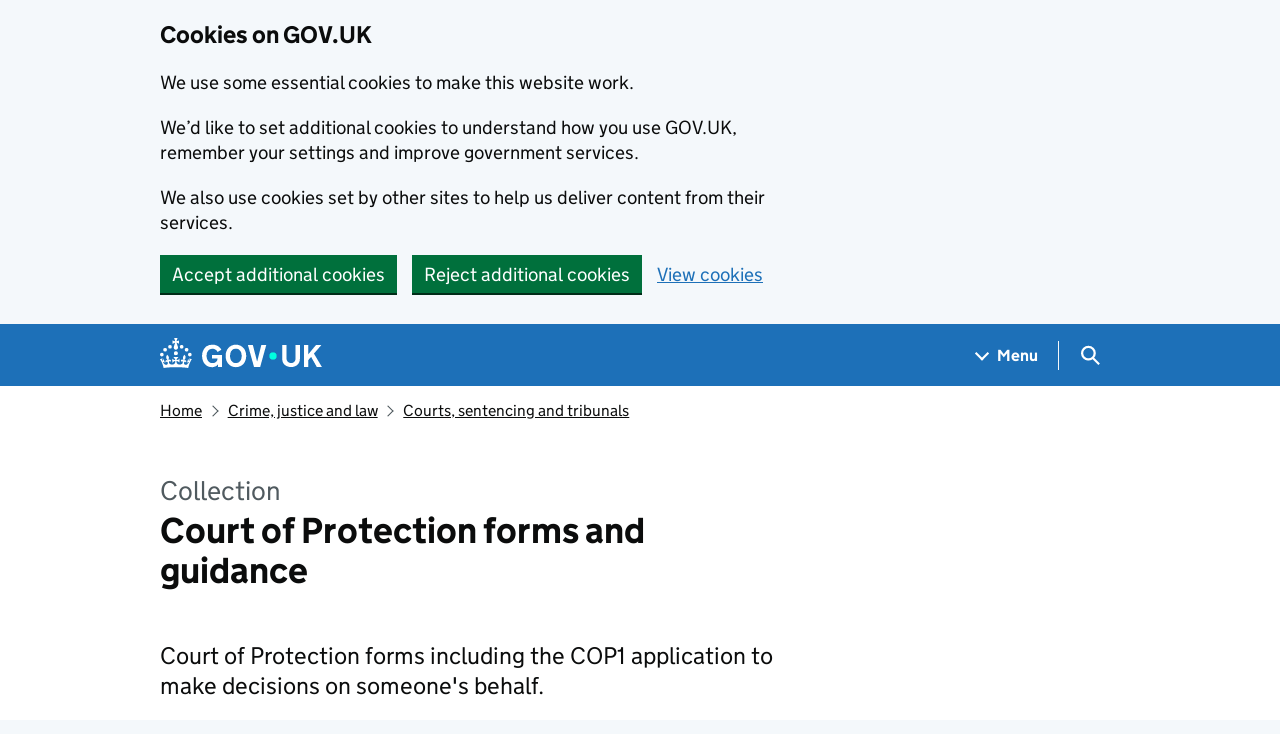

--- FILE ---
content_type: text/html; charset=utf-8
request_url: https://www.gov.uk/government/collections/court-of-protection-forms
body_size: 13893
content:


<!DOCTYPE html>
<html class="govuk-template govuk-template--rebranded" lang="en">
  <head>
    <meta charset="utf-8">
    <title lang="en">  Court of Protection forms and guidance - GOV.UK
</title>

    <script src="/assets/frontend/govuk_publishing_components/vendor/lux/lux-measurer-d66192b1b665d415e1874e49a48138b7ae339548aa6cdb8687c7f9933e72b969.js" async="async"></script>
    <script src="/assets/frontend/govuk_publishing_components/rum-custom-data-b9e1806d1da2fa8ef1855d01aa71ba5eb0afc010dd2c4de3672cc7c7a39b0c8c.js" type="module"></script>
    <script src="/assets/frontend/govuk_publishing_components/rum-loader-a65b10e18ceeba3bd8a2eac507c7f2c513cdc82f35097df903fdea87f1dc2e33.js" async="async" data-lux-reporter-script="/assets/frontend/govuk_publishing_components/vendor/lux/lux-reporter-e42a1713aaa518087d9c67fbb0cc21d379b9e6dc85be80347c7e0d3ed98bcbf0.js"></script>

    <meta name="govuk:components_gem_version" content="63.3.1">
    <script src="/assets/frontend/govuk_publishing_components/load-analytics-5e3edc746a2d93af4860b30285fd0381088c6dd43eb694cde081704ad58cdb34.js" type="module"></script>

    <meta name="csrf-param" content="authenticity_token" />
<meta name="csrf-token" content="J9nL1aK9gzGwZ0zHzjP9JzebTFi4GTliXgkh3Ub6aTD6Wl7gycqoYLOtHq9xVanXJ51BgOFL6kXvRHidWWeklA" />

    <link rel="stylesheet" href="/assets/frontend/application-8fdf8375b9f36775c208501ab86a79e051a4ef6ea09d80189e39ddd08932bc80.css" media="all" />
    <link rel="icon" sizes="48x48" href="/assets/frontend/favicon-24f9fbe064118d58937932e73edafd1d50cb60f7bd84f52308382a309bc2d655.ico">
    <link rel="icon" sizes="any" href="/assets/frontend/favicon-d962d21b5bb443f546c097ea21b567cde639adef7370da45be5e349ba8d62d33.svg" type="image/svg+xml">
    <link rel="mask-icon" href="/assets/frontend/govuk-icon-mask-cdf4265165f8d7f9eec54aa2c1dfbb3d8b6d297c5d7919f0313e0836a5804bb6.svg" color="#1d70b8">
    <link rel="apple-touch-icon" href="/assets/frontend/govuk-icon-180-d45a306f0549414cfa5085f16e4a3816a77558b139e5bc226f23162d1d0decb0.png">

    <meta name="theme-color" content="#1d70b8">
    <meta name="viewport" content="width=device-width, initial-scale=1">

    <meta property="og:image" content="https://www.gov.uk/assets/frontend/govuk-opengraph-image-4196a4d6333cf92aaf720047f56cfd91b3532d7635fc21ebcf0d5897df6b5f77.png">

      <meta name="description" content="Court of Protection forms including the COP1 application to make decisions on someone&#39;s behalf.">
  
<script type="application/ld+json">
  {
  "@context": "http://schema.org",
  "@type": "Article",
  "mainEntityOfPage": {
    "@type": "WebPage",
    "@id": "https://www.gov.uk/government/collections/court-of-protection-forms"
  },
  "name": "Court of Protection forms and guidance",
  "datePublished": "2018-03-21T00:00:00+00:00",
  "dateModified": "2023-01-01T09:00:05+00:00",
  "text": "Court of Protection forms including the COP1 application to make decisions on someone's behalf.",
  "publisher": {
    "@type": "Organization",
    "name": "GOV.UK",
    "url": "https://www.gov.uk",
    "logo": {
      "@type": "ImageObject",
      "url": "https://www.gov.uk/assets/frontend/govuk_publishing_components/govuk-logo-b8553f688131fad665e52a8c2df7633f9cd1c0fffb9f69703cc68c728e7b3b74.png"
    }
  },
  "image": [
    "https://www.gov.uk/assets/frontend/govuk_publishing_components/govuk-schema-placeholder-1x1-2672c0fb7a5d5f947d880522c509ebe7f2be090885883cc94418f6860e812e15.png",
    "https://www.gov.uk/assets/frontend/govuk_publishing_components/govuk-schema-placeholder-4x3-194fde4197f00e669f6f52c182df2ed707bfb2024c9ef39f7a2ed20da62b90eb.png",
    "https://www.gov.uk/assets/frontend/govuk_publishing_components/govuk-schema-placeholder-16x9-30e6c0e035636ee6b9dc72ae254bcd4a925182805afe7c5b7170cf2394894b28.png"
  ],
  "author": {
    "@type": "Organization",
    "name": "HM Courts \u0026 Tribunals Service",
    "url": "https://www.gov.uk/government/organisations/hm-courts-and-tribunals-service"
  },
  "about": [
    {
      "@context": "http://schema.org",
      "@type": "Thing",
      "sameAs": "https://www.gov.uk/crime-justice-and-law/courts-sentencing-tribunals"
    }
  ],
  "hasPart": [
    {
      "@context": "http://schema.org",
      "@type": "CreativeWork",
      "sameAs": "https://www.gov.uk/government/publications/apply-to-make-decisions-on-someones-behalf-form-cop1"
    },
    {
      "@context": "http://schema.org",
      "@type": "CreativeWork",
      "sameAs": "https://www.gov.uk/government/publications/apply-to-make-decisions-on-someones-behalf-property-and-finance-form-cop1a"
    },
    {
      "@context": "http://schema.org",
      "@type": "CreativeWork",
      "sameAs": "https://www.gov.uk/government/publications/make-a-report-on-someones-capacity-to-make-decisions-form-cop3"
    },
    {
      "@context": "http://schema.org",
      "@type": "CreativeWork",
      "sameAs": "https://www.gov.uk/government/publications/apply-to-become-someones-deputy-make-a-declaration-form-cop4"
    },
    {
      "@context": "http://schema.org",
      "@type": "CreativeWork",
      "sameAs": "https://www.gov.uk/government/publications/apply-to-be-part-of-court-of-protection-proceedings-form-cop5"
    },
    {
      "@context": "http://schema.org",
      "@type": "CreativeWork",
      "sameAs": "https://www.gov.uk/government/publications/apply-to-make-decisions-on-someones-behalf-notification-form-cop9"
    },
    {
      "@context": "http://schema.org",
      "@type": "CreativeWork",
      "sameAs": "https://www.gov.uk/government/publications/tell-someone-youre-applying-to-be-a-deputy-of-their-property-and-affairs-form-cop14padep"
    },
    {
      "@context": "http://schema.org",
      "@type": "CreativeWork",
      "sameAs": "https://www.gov.uk/government/publications/tell-other-relevant-people-that-youre-applying-to-be-a-deputy-of-someones-property-and-affairs-form-cop15padep"
    },
    {
      "@context": "http://schema.org",
      "@type": "CreativeWork",
      "sameAs": "https://www.gov.uk/government/publications/give-a-witness-statement-about-a-person-who-lacks-capacity-form-cop24"
    },
    {
      "@context": "http://schema.org",
      "@type": "CreativeWork",
      "sameAs": "https://www.gov.uk/government/publications/apply-for-help-with-court-of-protection-fees-form-cop44a"
    },
    {
      "@context": "http://schema.org",
      "@type": "CreativeWork",
      "sameAs": "https://www.gov.uk/government/publications/court-of-protection-fees-cop44"
    },
    {
      "@context": "http://schema.org",
      "@type": "CreativeWork",
      "sameAs": "https://www.gov.uk/government/publications/court-of-protection-proceedings-notification-form-cop14"
    },
    {
      "@context": "http://schema.org",
      "@type": "CreativeWork",
      "sameAs": "https://www.gov.uk/government/publications/court-of-protection-confirmation-of-proceedings-form-cop15"
    },
    {
      "@context": "http://schema.org",
      "@type": "CreativeWork",
      "sameAs": "https://www.gov.uk/government/publications/form-cop20a-certificate-of-notification-non-notification-of-the-person-to-whom-the-proceedings-relate"
    },
    {
      "@context": "http://schema.org",
      "@type": "CreativeWork",
      "sameAs": "https://www.gov.uk/government/publications/form-cop20b-certificate-of-service-non-service-notification-non-notification"
    },
    {
      "@context": "http://schema.org",
      "@type": "CreativeWork",
      "sameAs": "https://www.gov.uk/government/publications/appointing-a-deputy-for-property-and-financial-affairs-cop-gn1"
    },
    {
      "@context": "http://schema.org",
      "@type": "CreativeWork",
      "sameAs": "https://www.gov.uk/government/publications/apply-to-make-decisions-on-someones-behalf-personal-welfare-form-cop1b"
    },
    {
      "@context": "http://schema.org",
      "@type": "CreativeWork",
      "sameAs": "https://www.gov.uk/government/publications/court-of-protection-personal-welfare-application-cop-gn4"
    },
    {
      "@context": "http://schema.org",
      "@type": "CreativeWork",
      "sameAs": "https://www.gov.uk/government/publications/form-cop-dla-deprivation-of-liberty-application-form-for-urgent-consideration"
    },
    {
      "@context": "http://schema.org",
      "@type": "CreativeWork",
      "sameAs": "https://www.gov.uk/government/publications/form-cop-dlb-deprivation-of-liberty-declaration-of-exceptional-urgency"
    },
    {
      "@context": "http://schema.org",
      "@type": "CreativeWork",
      "sameAs": "https://www.gov.uk/government/publications/form-cop-dld-deprivation-of-liberty-certificate-of-service-non-service-certificate-of-notification-non-notification"
    },
    {
      "@context": "http://schema.org",
      "@type": "CreativeWork",
      "sameAs": "https://www.gov.uk/government/publications/form-cop-dle-acknowledgment-of-service-notification"
    },
    {
      "@context": "http://schema.org",
      "@type": "CreativeWork",
      "sameAs": "https://www.gov.uk/government/publications/apply-to-make-decisions-on-someones-behalf-finances-form-cop1c"
    },
    {
      "@context": "http://schema.org",
      "@type": "CreativeWork",
      "sameAs": "https://www.gov.uk/government/publications/apply-to-make-decisions-on-someones-behalf-appoint-or-discharge-a-trustee-form-cop1d"
    },
    {
      "@context": "http://schema.org",
      "@type": "CreativeWork",
      "sameAs": "https://www.gov.uk/government/publications/apply-to-make-decisions-on-someones-behalf-supporting-information-form-cop1e"
    },
    {
      "@context": "http://schema.org",
      "@type": "CreativeWork",
      "sameAs": "https://www.gov.uk/government/publications/form-cop7-application-to-object-to-the-registration-of-a-lasting-power-of-attorney"
    },
    {
      "@context": "http://schema.org",
      "@type": "CreativeWork",
      "sameAs": "https://www.gov.uk/government/publications/form-cop8-application-relating-to-the-registration-of-an-enduring-power-of-attorney-epa"
    },
    {
      "@context": "http://schema.org",
      "@type": "CreativeWork",
      "sameAs": "https://www.gov.uk/government/publications/form-cop10-application-notice-for-applications-to-be-joined-as-a-party"
    },
    {
      "@context": "http://schema.org",
      "@type": "CreativeWork",
      "sameAs": "https://www.gov.uk/government/publications/apply-to-authorise-a-deprivation-of-liberty-form-cop-dol10"
    },
    {
      "@context": "http://schema.org",
      "@type": "CreativeWork",
      "sameAs": "https://www.gov.uk/government/publications/form-copdol11-application-to-authorise-a-deprivation-of-liberty-sections-4a3-and-162a-of-the-mental-capacity-act-2005"
    },
    {
      "@context": "http://schema.org",
      "@type": "CreativeWork",
      "sameAs": "https://www.gov.uk/government/publications/form-cop12-special-undertaking-by-trustees"
    },
    {
      "@context": "http://schema.org",
      "@type": "CreativeWork",
      "sameAs": "https://www.gov.uk/government/publications/form-cop1f-annex-f-supporting-information-relating-to-validity-or-operation-of-enduring-power-of-attorney-epa-or-lasting-power-of-attorney-lpa"
    },
    {
      "@context": "http://schema.org",
      "@type": "CreativeWork",
      "sameAs": "https://www.gov.uk/government/publications/form-cop22-certificate-of-suitability-of-litigation-friend"
    },
    {
      "@context": "http://schema.org",
      "@type": "CreativeWork",
      "sameAs": "https://www.gov.uk/government/publications/form-cop23-certificate-of-failure-or-refusal-of-witness-to-attend-before-an-examiner"
    },
    {
      "@context": "http://schema.org",
      "@type": "CreativeWork",
      "sameAs": "https://www.gov.uk/government/publications/form-cop25-affidavit"
    },
    {
      "@context": "http://schema.org",
      "@type": "CreativeWork",
      "sameAs": "https://www.gov.uk/government/publications/form-cop28-notice-of-hearing"
    },
    {
      "@context": "http://schema.org",
      "@type": "CreativeWork",
      "sameAs": "https://www.gov.uk/government/publications/form-cop29-notice-of-hearing-for-committal-order"
    },
    {
      "@context": "http://schema.org",
      "@type": "CreativeWork",
      "sameAs": "https://www.gov.uk/government/publications/form-cop30-notice-of-change-of-solicitor"
    },
    {
      "@context": "http://schema.org",
      "@type": "CreativeWork",
      "sameAs": "https://www.gov.uk/government/publications/form-cop31-notice-of-intention-to-file-evidence-by-deposition"
    },
    {
      "@context": "http://schema.org",
      "@type": "CreativeWork",
      "sameAs": "https://www.gov.uk/government/publications/form-cop35-appellants-notice"
    },
    {
      "@context": "http://schema.org",
      "@type": "CreativeWork",
      "sameAs": "https://www.gov.uk/government/publications/form-cop36-respondents-notice"
    },
    {
      "@context": "http://schema.org",
      "@type": "CreativeWork",
      "sameAs": "https://www.gov.uk/government/publications/form-cop37-skeleton-argument"
    },
    {
      "@context": "http://schema.org",
      "@type": "CreativeWork",
      "sameAs": "https://www.gov.uk/government/publications/form-ex343a-complaint-form"
    },
    {
      "@context": "http://schema.org",
      "@type": "CreativeWork",
      "sameAs": "https://www.gov.uk/government/publications/court-of-protection-sale-of-jointly-owned-property-cop-gn2"
    },
    {
      "@context": "http://schema.org",
      "@type": "CreativeWork",
      "sameAs": "https://www.gov.uk/government/publications/apply-as-an-existing-deputy-to-change-your-powers-cop-gn3"
    },
    {
      "@context": "http://schema.org",
      "@type": "CreativeWork",
      "sameAs": "https://www.gov.uk/government/publications/coming-for-a-hearing-at-the-court-of-protection-in-london-or-at-one-of-our-regional-courts-cop-gn5"
    },
    {
      "@context": "http://schema.org",
      "@type": "CreativeWork",
      "sameAs": "https://www.gov.uk/government/publications/dealing-with-a-protected-persons-property-wills-gifts-settlements-cop-gn8"
    }
  ],
  "headLine": "Court of Protection forms and guidance",
  "description": "Court of Protection forms including the COP1 application to make decisions on someone's behalf.",
  "articleBody": "\u003cdiv class=\"govspeak\"\u003e\u003cdiv class=\"call-to-action\"\u003e\n  \u003cp\u003eThis page is \u003ca href=\"https://www.gov.uk/government/collections/ffurflennir-llys-gwarchod.cy\"\u003eavailable in Welsh (Cymraeg)\u003c/a\u003e.\u003c/p\u003e\n\u003c/div\u003e\n\n\u003cp\u003eYou can also \u003ca href=\"https://www.gov.uk/search/services?keywords=form\u0026amp;organisations%5B%5D=hm-courts-and-tribunals-service\u0026amp;order=relevance\"\u003esearch by title or form reference\u003c/a\u003e.\u003c/p\u003e\n\u003c/div\u003e"
}
</script>

<link rel="canonical" href="https://www.gov.uk/government/collections/court-of-protection-forms">

<meta property="og:site_name" content="GOV.UK">
<meta property="og:type" content="article">
<meta property="og:url" content="https://www.gov.uk/government/collections/court-of-protection-forms">
<meta property="og:title" content="Court of Protection forms and guidance">
<meta property="og:description" content="Court of Protection forms including the COP1 application to make decisions on someone's behalf.">

  <meta name="twitter:card" content="summary">

  <link rel="stylesheet" href="/assets/frontend/views/_publisher_metadata-744fb5bd85ef60d2c6547ba601b36b8543ed931f1dd9bae0e6020018309a9a2b.css" media="all" />
  <link rel="stylesheet" href="/assets/frontend/views/_sidebar-navigation-960af22d00fa9dfe708acf9207cace7b8e786d34f3b47d676a2ea29d5e59e128.css" media="all" />

  <meta name="csp-nonce" content="O+Vp6nu2M0mMIyDDZ6P2iw==" />
  <link title="Search" rel="search" type="application/opensearchdescription+xml" href="/search/opensearch.xml">
    
  <meta name="govuk:format" content="document_collection">
  <meta name="govuk:publishing-app" content="whitehall">
  <meta name="govuk:rendering-app" content="frontend">
  <meta name="govuk:schema-name" content="document_collection">
  <meta name="govuk:content-id" content="41dd6ca4-8c3d-473d-b86f-821032e53a6b">
  <meta name="govuk:content-has-history" content="true">
  <meta name="govuk:ga4-base-path" content="/government/collections/court-of-protection-forms">
  <meta name="govuk:first-published-at" content="2018-03-21T00:00:00+00:00">
  <meta name="govuk:updated-at" content="2026-01-07T17:10:49+00:00">
  <meta name="govuk:public-updated-at" content="2023-01-01T09:00:05+00:00">
  <meta name="govuk:primary-publishing-organisation" content="HM Courts &amp; Tribunals Service">
  <meta name="govuk:organisations" content="&lt;EA73&gt;">
  <meta name="govuk:taxonomy_level1" content="crime-justice-and-law">
  <meta name="govuk:taxon-id" content="357110bb-cbc5-4708-9711-1b26e6c63e86">
  <meta name="govuk:taxon-ids" content="357110bb-cbc5-4708-9711-1b26e6c63e86">
  <meta name="govuk:taxon-slug" content="courts-sentencing-tribunals">
  <meta name="govuk:taxon-slugs" content="courts-sentencing-tribunals">


  
  

  </head>
  <body class="gem-c-layout-for-public govuk-template__body">
    <script nonce="O+Vp6nu2M0mMIyDDZ6P2iw==">
//<![CDATA[
      document.body.className += ' js-enabled' + ('noModule' in HTMLScriptElement.prototype ? ' govuk-frontend-supported' : '');

//]]>
</script>      
<div id="global-cookie-message" data-module="cookie-banner" data-nosnippet="" aria-label="Cookies on GOV.UK" class="gem-c-cookie-banner govuk-clearfix govuk-cookie-banner js-banner-wrapper" role="region" hidden="hidden">
  <div class="govuk-cookie-banner__message govuk-width-container">
    <div class="govuk-grid-row">
      <div class="govuk-grid-column-two-thirds">
        <h2 class="govuk-cookie-banner__heading govuk-heading-m">Cookies on GOV.UK</h2>
        <div tabindex="-1" class="govuk-cookie-banner__content gem-c-cookie-banner__confirmation">
          <div class="gem-c-cookie-banner__content"><p class='govuk-body'>We use some essential cookies to make this website work.</p><p class='govuk-body'>We’d like to set additional cookies to understand how you use GOV.UK, remember your settings and improve government services.</p><p class='govuk-body'>We also use cookies set by other sites to help us deliver content from their services.</p></div>
          <p class="gem-c-cookie-banner__confirmation-message--accepted govuk-body" hidden
            data-ga4-cookie-banner 
            data-module="ga4-link-tracker"
            data-ga4-track-links-only
            data-ga4-set-indexes
            data-ga4-link='{"event_name":"navigation","type":"cookie banner","section":"You have accepted additional cookies"}'
          >You have accepted additional cookies. <span class="gem-c-cookie-banner__confirmation-message">You can <a class="govuk-link" href="/help/cookies">change your cookie settings</a> at any time.</span></p>
          <p class="gem-c-cookie-banner__confirmation-message--rejected govuk-body" hidden>You have rejected additional cookies. <span class="gem-c-cookie-banner__confirmation-message">You can <a class="govuk-link" href="/help/cookies">change your cookie settings</a> at any time.</span></p>
        </div>
      </div>
    </div>
    <div class="js-confirmation-buttons govuk-button-group">
        

  <button class="gem-c-button govuk-button" type="submit" data-accept-cookies="true" data-cookie-types="all">Accept additional cookies</button>


        

  <button class="gem-c-button govuk-button" type="submit" data-reject-cookies="true">Reject additional cookies</button>


        <a class="govuk-link" href="/help/cookies">View cookies</a>
    </div>
    <div hidden class="js-hide-button govuk-button-group">
      <button
        class="gem-c-cookie-banner__hide-button govuk-button"
        data-hide-cookie-banner="true"
        data-module="ga4-event-tracker"
         data-ga4-event='{"event_name":"select_content","type":"cookie banner","action":"closed","section":"You have accepted additional cookies"}' >
          Hide cookie message
        </button>
    </div>
  </div>
</div>
      <a data-module="govuk-skip-link" class="gem-c-skip-link govuk-skip-link govuk-!-display-none-print" href="#content">Skip to main content</a>

          <header data-module="ga4-event-tracker ga4-link-tracker" data-ga4-expandable="" class="gem-c-layout-super-navigation-header">
<div class="gem-c-layout-super-navigation-header__container govuk-width-container">
  <nav
    aria-labelledby="super-navigation-menu-heading"
    class="gem-c-layout-super-navigation-header__content"
    data-module="super-navigation-mega-menu">
    <div class="gem-c-layout-super-navigation-header__header-logo">
      <a class="govuk-header__link govuk-header__link--homepage" data-ga4-link='{"event_name":"navigation","type":"header menu bar","external":"false","text":"GOV.UK","section":"Logo","index_link":1,"index_section":0,"index_section_count":2,"index_total":1}' id="logo" aria-label="Go to the GOV.UK homepage" href="/">
        <svg
  xmlns="http://www.w3.org/2000/svg"
  focusable="false"
  role="img"
  viewBox="0 0 324 60"
  height="30"
  width="162"
  fill="currentcolor"
  class="govuk-header__logotype"
  aria-label="GOV.UK">
  <title>GOV.UK</title>
  <g>
    <circle cx="20" cy="17.6" r="3.7"></circle>
    <circle cx="10.2" cy="23.5" r="3.7"></circle>
    <circle cx="3.7" cy="33.2" r="3.7"></circle>
    <circle cx="31.7" cy="30.6" r="3.7"></circle>
    <circle cx="43.3" cy="17.6" r="3.7"></circle>
    <circle cx="53.2" cy="23.5" r="3.7"></circle>
    <circle cx="59.7" cy="33.2" r="3.7"></circle>
    <circle cx="31.7" cy="30.6" r="3.7"></circle>
    <path d="M33.1,9.8c.2-.1.3-.3.5-.5l4.6,2.4v-6.8l-4.6,1.5c-.1-.2-.3-.3-.5-.5l1.9-5.9h-6.7l1.9,5.9c-.2.1-.3.3-.5.5l-4.6-1.5v6.8l4.6-2.4c.1.2.3.3.5.5l-2.6,8c-.9,2.8,1.2,5.7,4.1,5.7h0c3,0,5.1-2.9,4.1-5.7l-2.6-8ZM37,37.9s-3.4,3.8-4.1,6.1c2.2,0,4.2-.5,6.4-2.8l-.7,8.5c-2-2.8-4.4-4.1-5.7-3.8.1,3.1.5,6.7,5.8,7.2,3.7.3,6.7-1.5,7-3.8.4-2.6-2-4.3-3.7-1.6-1.4-4.5,2.4-6.1,4.9-3.2-1.9-4.5-1.8-7.7,2.4-10.9,3,4,2.6,7.3-1.2,11.1,2.4-1.3,6.2,0,4,4.6-1.2-2.8-3.7-2.2-4.2.2-.3,1.7.7,3.7,3,4.2,1.9.3,4.7-.9,7-5.9-1.3,0-2.4.7-3.9,1.7l2.4-8c.6,2.3,1.4,3.7,2.2,4.5.6-1.6.5-2.8,0-5.3l5,1.8c-2.6,3.6-5.2,8.7-7.3,17.5-7.4-1.1-15.7-1.7-24.5-1.7h0c-8.8,0-17.1.6-24.5,1.7-2.1-8.9-4.7-13.9-7.3-17.5l5-1.8c-.5,2.5-.6,3.7,0,5.3.8-.8,1.6-2.3,2.2-4.5l2.4,8c-1.5-1-2.6-1.7-3.9-1.7,2.3,5,5.2,6.2,7,5.9,2.3-.4,3.3-2.4,3-4.2-.5-2.4-3-3.1-4.2-.2-2.2-4.6,1.6-6,4-4.6-3.7-3.7-4.2-7.1-1.2-11.1,4.2,3.2,4.3,6.4,2.4,10.9,2.5-2.8,6.3-1.3,4.9,3.2-1.8-2.7-4.1-1-3.7,1.6.3,2.3,3.3,4.1,7,3.8,5.4-.5,5.7-4.2,5.8-7.2-1.3-.2-3.7,1-5.7,3.8l-.7-8.5c2.2,2.3,4.2,2.7,6.4,2.8-.7-2.3-4.1-6.1-4.1-6.1h10.6,0Z"></path>
  </g>
  <circle class="govuk-logo-dot" cx="226" cy="36" r="7.3"></circle>
  <path d="M93.94 41.25c.4 1.81 1.2 3.21 2.21 4.62 1 1.4 2.21 2.41 3.61 3.21s3.21 1.2 5.22 1.2 3.61-.4 4.82-1c1.4-.6 2.41-1.4 3.21-2.41.8-1 1.4-2.01 1.61-3.01s.4-2.01.4-3.01v.14h-10.86v-7.02h20.07v24.08h-8.03v-5.56c-.6.8-1.38 1.61-2.19 2.41-.8.8-1.81 1.2-2.81 1.81-1 .4-2.21.8-3.41 1.2s-2.41.4-3.81.4a18.56 18.56 0 0 1-14.65-6.63c-1.6-2.01-3.01-4.41-3.81-7.02s-1.4-5.62-1.4-8.83.4-6.02 1.4-8.83a20.45 20.45 0 0 1 19.46-13.65c3.21 0 4.01.2 5.82.8 1.81.4 3.61 1.2 5.02 2.01 1.61.8 2.81 2.01 4.01 3.21s2.21 2.61 2.81 4.21l-7.63 4.41c-.4-1-1-1.81-1.61-2.61-.6-.8-1.4-1.4-2.21-2.01-.8-.6-1.81-1-2.81-1.4-1-.4-2.21-.4-3.61-.4-2.01 0-3.81.4-5.22 1.2-1.4.8-2.61 1.81-3.61 3.21s-1.61 2.81-2.21 4.62c-.4 1.81-.6 3.71-.6 5.42s.8 5.22.8 5.22Zm57.8-27.9c3.21 0 6.22.6 8.63 1.81 2.41 1.2 4.82 2.81 6.62 4.82S170.2 24.39 171 27s1.4 5.62 1.4 8.83-.4 6.02-1.4 8.83-2.41 5.02-4.01 7.02-4.01 3.61-6.62 4.82-5.42 1.81-8.63 1.81-6.22-.6-8.63-1.81-4.82-2.81-6.42-4.82-3.21-4.41-4.01-7.02-1.4-5.62-1.4-8.83.4-6.02 1.4-8.83 2.41-5.02 4.01-7.02 4.01-3.61 6.42-4.82 5.42-1.81 8.63-1.81Zm0 36.73c1.81 0 3.61-.4 5.02-1s2.61-1.81 3.61-3.01 1.81-2.81 2.21-4.41c.4-1.81.8-3.61.8-5.62 0-2.21-.2-4.21-.8-6.02s-1.2-3.21-2.21-4.62c-1-1.2-2.21-2.21-3.61-3.01s-3.21-1-5.02-1-3.61.4-5.02 1c-1.4.8-2.61 1.81-3.61 3.01s-1.81 2.81-2.21 4.62c-.4 1.81-.8 3.61-.8 5.62 0 2.41.2 4.21.8 6.02.4 1.81 1.2 3.21 2.21 4.41s2.21 2.21 3.61 3.01c1.4.8 3.21 1 5.02 1Zm36.32 7.96-12.24-44.15h9.83l8.43 32.77h.4l8.23-32.77h9.83L200.3 58.04h-12.24Zm74.14-7.96c2.18 0 3.51-.6 3.51-.6 1.2-.6 2.01-1 2.81-1.81s1.4-1.81 1.81-2.81a13 13 0 0 0 .8-4.01V13.9h8.63v28.15c0 2.41-.4 4.62-1.4 6.62-.8 2.01-2.21 3.61-3.61 5.02s-3.41 2.41-5.62 3.21-4.62 1.2-7.02 1.2-5.02-.4-7.02-1.2c-2.21-.8-4.01-1.81-5.62-3.21s-2.81-3.01-3.61-5.02-1.4-4.21-1.4-6.62V13.9h8.63v26.95c0 1.61.2 3.01.8 4.01.4 1.2 1.2 2.21 2.01 2.81.8.8 1.81 1.4 2.81 1.81 0 0 1.34.6 3.51.6Zm34.22-36.18v18.92l15.65-18.92h10.82l-15.03 17.32 16.03 26.83h-10.21l-11.44-20.21-5.62 6.22v13.99h-8.83V13.9"></path>
</svg>

</a></div>    <h2 id="super-navigation-menu-heading" class="govuk-visually-hidden">
      Navigation menu
    </h2>


    <div class="gem-c-layout-super-navigation-header__navigation-item">
      <a class="gem-c-layout-super-navigation-header__navigation-item-link" href="/browse"><span class="gem-c-layout-super-navigation-header__navigation-item-link-inner">          Menu
</span></a>
      <button aria-controls="super-navigation-menu" aria-expanded="false" aria-label="Show navigation menu" class="gem-c-layout-super-navigation-header__navigation-top-toggle-button" data-text-for-hide="Hide navigation menu" data-text-for-show="Show navigation menu" data-toggle-desktop-group="top" data-toggle-mobile-group="top" data-ga4-event='{"event_name":"select_content","type":"header menu bar","text":"Menu","index_section":1,"index_section_count":2,"section":"Menu"}' hidden="hidden" id="super-navigation-menu-toggle" type="button">
        <span class="gem-c-layout-super-navigation-header__navigation-top-toggle-button-inner">Menu</span>
</button>    </div>
    <div id="super-navigation-menu" hidden="hidden" class="gem-c-layout-super-navigation-header__navigation-dropdown-menu">
      <div class="govuk-grid-row gem-c-layout-super-navigation-header__navigation-items">


          <div class="govuk-grid-column-two-thirds-from-desktop gem-c-layout-super-navigation-header__column--services-and-information">
            <h3 class="govuk-heading-m gem-c-layout-super-navigation-header__column-header">
              Services and information
            </h3>
            <ul class="gem-c-layout-super-navigation-header__navigation-second-items gem-c-layout-super-navigation-header__navigation-second-items--services-and-information">
                  <li class="gem-c-layout-super-navigation-header__dropdown-list-item">
                    <a class="govuk-link gem-c-layout-super-navigation-header__navigation-second-item-link" data-ga4-link='{"event_name":"navigation","type":"header menu bar","index_section":1,"index_link":1,"index_section_count":3,"index_total":16,"section":"Services and information"}' href="/browse/benefits">Benefits</a>
                    
                  </li>
                  <li class="gem-c-layout-super-navigation-header__dropdown-list-item">
                    <a class="govuk-link gem-c-layout-super-navigation-header__navigation-second-item-link" data-ga4-link='{"event_name":"navigation","type":"header menu bar","index_section":1,"index_link":2,"index_section_count":3,"index_total":16,"section":"Services and information"}' href="/browse/births-deaths-marriages">Births, death, marriages and care</a>
                    
                  </li>
                  <li class="gem-c-layout-super-navigation-header__dropdown-list-item">
                    <a class="govuk-link gem-c-layout-super-navigation-header__navigation-second-item-link" data-ga4-link='{"event_name":"navigation","type":"header menu bar","index_section":1,"index_link":3,"index_section_count":3,"index_total":16,"section":"Services and information"}' href="/browse/business">Business and self-employed</a>
                    
                  </li>
                  <li class="gem-c-layout-super-navigation-header__dropdown-list-item">
                    <a class="govuk-link gem-c-layout-super-navigation-header__navigation-second-item-link" data-ga4-link='{"event_name":"navigation","type":"header menu bar","index_section":1,"index_link":4,"index_section_count":3,"index_total":16,"section":"Services and information"}' href="/browse/childcare-parenting">Childcare and parenting</a>
                    
                  </li>
                  <li class="gem-c-layout-super-navigation-header__dropdown-list-item">
                    <a class="govuk-link gem-c-layout-super-navigation-header__navigation-second-item-link" data-ga4-link='{"event_name":"navigation","type":"header menu bar","index_section":1,"index_link":5,"index_section_count":3,"index_total":16,"section":"Services and information"}' href="/browse/citizenship">Citizenship and living in the UK</a>
                    
                  </li>
                  <li class="gem-c-layout-super-navigation-header__dropdown-list-item">
                    <a class="govuk-link gem-c-layout-super-navigation-header__navigation-second-item-link" data-ga4-link='{"event_name":"navigation","type":"header menu bar","index_section":1,"index_link":6,"index_section_count":3,"index_total":16,"section":"Services and information"}' href="/browse/justice">Crime, justice and the law</a>
                    
                  </li>
                  <li class="gem-c-layout-super-navigation-header__dropdown-list-item">
                    <a class="govuk-link gem-c-layout-super-navigation-header__navigation-second-item-link" data-ga4-link='{"event_name":"navigation","type":"header menu bar","index_section":1,"index_link":7,"index_section_count":3,"index_total":16,"section":"Services and information"}' href="/browse/disabilities">Disabled people</a>
                    
                  </li>
                  <li class="gem-c-layout-super-navigation-header__dropdown-list-item">
                    <a class="govuk-link gem-c-layout-super-navigation-header__navigation-second-item-link" data-ga4-link='{"event_name":"navigation","type":"header menu bar","index_section":1,"index_link":8,"index_section_count":3,"index_total":16,"section":"Services and information"}' href="/browse/driving">Driving and transport</a>
                    
                  </li>
                  <li class="gem-c-layout-super-navigation-header__dropdown-list-item">
                    <a class="govuk-link gem-c-layout-super-navigation-header__navigation-second-item-link" data-ga4-link='{"event_name":"navigation","type":"header menu bar","index_section":1,"index_link":9,"index_section_count":3,"index_total":16,"section":"Services and information"}' href="/browse/education">Education and learning</a>
                    
                  </li>
                  <li class="gem-c-layout-super-navigation-header__dropdown-list-item">
                    <a class="govuk-link gem-c-layout-super-navigation-header__navigation-second-item-link" data-ga4-link='{"event_name":"navigation","type":"header menu bar","index_section":1,"index_link":10,"index_section_count":3,"index_total":16,"section":"Services and information"}' href="/browse/employing-people">Employing people</a>
                    
                  </li>
                  <li class="gem-c-layout-super-navigation-header__dropdown-list-item">
                    <a class="govuk-link gem-c-layout-super-navigation-header__navigation-second-item-link" data-ga4-link='{"event_name":"navigation","type":"header menu bar","index_section":1,"index_link":11,"index_section_count":3,"index_total":16,"section":"Services and information"}' href="/browse/environment-countryside">Environment and countryside</a>
                    
                  </li>
                  <li class="gem-c-layout-super-navigation-header__dropdown-list-item">
                    <a class="govuk-link gem-c-layout-super-navigation-header__navigation-second-item-link" data-ga4-link='{"event_name":"navigation","type":"header menu bar","index_section":1,"index_link":12,"index_section_count":3,"index_total":16,"section":"Services and information"}' href="/browse/housing-local-services">Housing and local services</a>
                    
                  </li>
                  <li class="gem-c-layout-super-navigation-header__dropdown-list-item">
                    <a class="govuk-link gem-c-layout-super-navigation-header__navigation-second-item-link" data-ga4-link='{"event_name":"navigation","type":"header menu bar","index_section":1,"index_link":13,"index_section_count":3,"index_total":16,"section":"Services and information"}' href="/browse/tax">Money and tax</a>
                    
                  </li>
                  <li class="gem-c-layout-super-navigation-header__dropdown-list-item">
                    <a class="govuk-link gem-c-layout-super-navigation-header__navigation-second-item-link" data-ga4-link='{"event_name":"navigation","type":"header menu bar","index_section":1,"index_link":14,"index_section_count":3,"index_total":16,"section":"Services and information"}' href="/browse/abroad">Passports, travel and living abroad</a>
                    
                  </li>
                  <li class="gem-c-layout-super-navigation-header__dropdown-list-item">
                    <a class="govuk-link gem-c-layout-super-navigation-header__navigation-second-item-link" data-ga4-link='{"event_name":"navigation","type":"header menu bar","index_section":1,"index_link":15,"index_section_count":3,"index_total":16,"section":"Services and information"}' href="/browse/visas-immigration">Visas and immigration</a>
                    
                  </li>
                  <li class="gem-c-layout-super-navigation-header__dropdown-list-item">
                    <a class="govuk-link gem-c-layout-super-navigation-header__navigation-second-item-link" data-ga4-link='{"event_name":"navigation","type":"header menu bar","index_section":1,"index_link":16,"index_section_count":3,"index_total":16,"section":"Services and information"}' href="/browse/working">Working, jobs and pensions</a>
                    
                  </li>
            </ul>
          </div>

          <div class="govuk-grid-column-one-third-from-desktop gem-c-layout-super-navigation-header__column--government-activity">
            <h3 class="govuk-heading-m gem-c-layout-super-navigation-header__column-header">
              Government activity
            </h3>
            <ul class="gem-c-layout-super-navigation-header__navigation-second-items gem-c-layout-super-navigation-header__navigation-second-items--government-activity">
                  <li class="gem-c-layout-super-navigation-header__dropdown-list-item">
                    <a class="govuk-link gem-c-layout-super-navigation-header__navigation-second-item-link gem-c-layout-super-navigation-header__navigation-second-item-link--with-description" data-ga4-link='{"event_name":"navigation","type":"header menu bar","index_section":2,"index_link":1,"index_section_count":3,"index_total":6,"section":"Government activity"}' href="/government/organisations">Departments</a>
                    <p class="gem-c-layout-super-navigation-header__navigation-second-item-description">Departments, agencies and public bodies</p>
                  </li>
                  <li class="gem-c-layout-super-navigation-header__dropdown-list-item">
                    <a class="govuk-link gem-c-layout-super-navigation-header__navigation-second-item-link gem-c-layout-super-navigation-header__navigation-second-item-link--with-description" data-ga4-link='{"event_name":"navigation","type":"header menu bar","index_section":2,"index_link":2,"index_section_count":3,"index_total":6,"section":"Government activity"}' href="/search/news-and-communications">News</a>
                    <p class="gem-c-layout-super-navigation-header__navigation-second-item-description">News stories, speeches, letters and notices</p>
                  </li>
                  <li class="gem-c-layout-super-navigation-header__dropdown-list-item">
                    <a class="govuk-link gem-c-layout-super-navigation-header__navigation-second-item-link gem-c-layout-super-navigation-header__navigation-second-item-link--with-description" data-ga4-link='{"event_name":"navigation","type":"header menu bar","index_section":2,"index_link":3,"index_section_count":3,"index_total":6,"section":"Government activity"}' href="/search/guidance-and-regulation">Guidance and regulation</a>
                    <p class="gem-c-layout-super-navigation-header__navigation-second-item-description">Detailed guidance, regulations and rules</p>
                  </li>
                  <li class="gem-c-layout-super-navigation-header__dropdown-list-item">
                    <a class="govuk-link gem-c-layout-super-navigation-header__navigation-second-item-link gem-c-layout-super-navigation-header__navigation-second-item-link--with-description" data-ga4-link='{"event_name":"navigation","type":"header menu bar","index_section":2,"index_link":4,"index_section_count":3,"index_total":6,"section":"Government activity"}' href="/search/research-and-statistics">Research and statistics</a>
                    <p class="gem-c-layout-super-navigation-header__navigation-second-item-description">Reports, analysis and official statistics</p>
                  </li>
                  <li class="gem-c-layout-super-navigation-header__dropdown-list-item">
                    <a class="govuk-link gem-c-layout-super-navigation-header__navigation-second-item-link gem-c-layout-super-navigation-header__navigation-second-item-link--with-description" data-ga4-link='{"event_name":"navigation","type":"header menu bar","index_section":2,"index_link":5,"index_section_count":3,"index_total":6,"section":"Government activity"}' href="/search/policy-papers-and-consultations">Policy papers and consultations</a>
                    <p class="gem-c-layout-super-navigation-header__navigation-second-item-description">Consultations and strategy</p>
                  </li>
                  <li class="gem-c-layout-super-navigation-header__dropdown-list-item">
                    <a class="govuk-link gem-c-layout-super-navigation-header__navigation-second-item-link gem-c-layout-super-navigation-header__navigation-second-item-link--with-description" data-ga4-link='{"event_name":"navigation","type":"header menu bar","index_section":2,"index_link":6,"index_section_count":3,"index_total":6,"section":"Government activity"}' href="/search/transparency-and-freedom-of-information-releases">Transparency</a>
                    <p class="gem-c-layout-super-navigation-header__navigation-second-item-description">Data, Freedom of Information releases and corporate reports</p>
                  </li>
            </ul>
          </div>
      </div>
</div>    <div class="gem-c-layout-super-navigation-header__search-item">
      <button id="super-search-menu-toggle" class="gem-c-layout-super-navigation-header__search-toggle-button" aria-controls="super-search-menu" aria-expanded="true" aria-label="Hide search menu" data-text-for-hide="Hide search menu" data-text-for-show="Show search menu" data-toggle-mobile-group="top" data-toggle-desktop-group="top" data-ga4-event='{"event_name":"select_content","type":"header menu bar","text":"Search","index_section":2,"index_section_count":2,"section":"Search"}' hidden="hidden" type="button">
        <span class="govuk-visually-hidden">
          Search GOV.UK
        </span>
        
<svg
  class="gem-c-layout-super-navigation-header__search-toggle-button-link-icon"
  width="27"
  height="27"
  viewBox="0 0 27 27"
  fill="none"
  xmlns="http://www.w3.org/2000/svg"
  aria-hidden="true"
  focusable="false">
  <circle
    cx="12.0161"
    cy="11.0161"
    r="8.51613"
    stroke="currentColor"
    stroke-width="3" />
  <line
    x1="17.8668"
    y1="17.3587"
    x2="26.4475"
    y2="25.9393"
    stroke="currentColor"
    stroke-width="3" />
</svg>

        <span
          aria-hidden="true"
          class="gem-c-layout-super-navigation-header__navigation-top-toggle-close-icon">
          &times;
        </span>
</button>
      <a class="gem-c-layout-super-navigation-header__search-item-link" href="/search">
        <span class="govuk-visually-hidden">
          Search GOV.UK
        </span>
        
<svg
  class="gem-c-layout-super-navigation-header__search-item-link-icon"
  width="27"
  height="27"
  viewBox="0 0 27 27"
  fill="none"
  xmlns="http://www.w3.org/2000/svg"
  aria-hidden="true"
  focusable="false">
  <circle
    cx="12.0161"
    cy="11.0161"
    r="8.51613"
    stroke="currentColor"
    stroke-width="3" />
  <line
    x1="17.8668"
    y1="17.3587"
    x2="26.4475"
    y2="25.9393"
    stroke="currentColor"
    stroke-width="3" />
</svg>

</a>    </div>
    <div id="super-search-menu" hidden="hidden" class="gem-c-layout-super-navigation-header__navigation-dropdown-menu">
      <div class="gem-c-layout-super-navigation-header__search-container gem-c-layout-super-navigation-header__search-items">
        <h3 class="govuk-visually-hidden">
          Search
        </h3>
        <div class="govuk-grid-row">
          <div class="govuk-grid-column-full">
            <form class="gem-c-layout-super-navigation-header__search-form" id="search" data-module="ga4-search-tracker" data-ga4-search-type="header menu bar" data-ga4-search-url="/search/all" data-ga4-search-section="Search GOV.UK" data-ga4-search-index-section="3" data-ga4-search-index-section-count="3" action="/search/all" method="get" role="search" aria-label="Site-wide">
              <div class="gem-c-search-with-autocomplete gem-c-search-with-autocomplete--large govuk-!-margin-bottom-0" data-module="gem-search-with-autocomplete" data-source-url="https://www.gov.uk/api/search/autocomplete.json" data-source-key="suggestions">
  <div data-module="gem-toggle-input-class-on-focus" class="gem-c-search govuk-!-display-none-print gem-c-search--large gem-c-search--on-white gem-c-search--separate-label govuk-!-margin-bottom-0">
    <label for="search-main-57d2b310" class="govuk-label govuk-label--m gem-c-layout-super-navigation-header__search-label--large-navbar">Search GOV.UK</label>
  <div class="gem-c-search__item-wrapper">
    <div class="js-search-input-wrapper">
      <input enterkeyhint="search" class="gem-c-search__item gem-c-search__input js-class-toggle" id="search-main-57d2b310" name="keywords" title="Search" type="search" value="" autocorrect="off" autocapitalize="off">
    </div>
    <div class="gem-c-search__item gem-c-search__submit-wrapper">
      <button class="gem-c-search__submit" type="submit" enterkeyhint="search">
        Search
        
<svg
  class="gem-c-search__icon"
  width="27"
  height="27"
  viewBox="0 0 27 27"
  fill="none"
  xmlns="http://www.w3.org/2000/svg"
  aria-hidden="true"
  focusable="false">
  <circle
    cx="12.0161"
    cy="11.0161"
    r="8.51613"
    stroke="currentColor"
    stroke-width="3" />
  <line
    x1="17.8668"
    y1="17.3587"
    x2="26.4475"
    y2="25.9393"
    stroke="currentColor"
    stroke-width="3" />
</svg>

</button>    </div>
  </div>
</div>
</div>
</form>          </div>
        </div>
      </div>
</div>  </nav>
</div>
</header>

    


      
  

  <div class="govuk-width-container">

      
<div class="gem-c-contextual-breadcrumbs">
    <div class="govuk-!-display-none-print">
      
<script type="application/ld+json">
  {
  "@context": "http://schema.org",
  "@type": "BreadcrumbList",
  "itemListElement": [
    {
      "@type": "ListItem",
      "position": 1,
      "item": {
        "name": "Home",
        "@id": "https://www.gov.uk/"
      }
    },
    {
      "@type": "ListItem",
      "position": 2,
      "item": {
        "name": "Crime, justice and law",
        "@id": "https://www.gov.uk/crime-justice-and-law"
      }
    },
    {
      "@type": "ListItem",
      "position": 3,
      "item": {
        "name": "Courts, sentencing and tribunals",
        "@id": "https://www.gov.uk/crime-justice-and-law/courts-sentencing-tribunals"
      }
    }
  ]
}
</script>

<nav data-module="ga4-link-tracker" aria-label="Breadcrumb" class="gem-c-breadcrumbs govuk-breadcrumbs govuk-breadcrumbs--collapse-on-mobile">
  <ol class="govuk-breadcrumbs__list">
        <li class="govuk-breadcrumbs__list-item">
          <a data-ga4-link='{"event_name":"navigation","type":"breadcrumb","index_link":"1","index_total":"3"}' class="govuk-breadcrumbs__link" href="/">Home</a>
        </li>
        <li class="govuk-breadcrumbs__list-item">
          <a data-ga4-link='{"event_name":"navigation","type":"breadcrumb","index_link":"2","index_total":"3"}' class="govuk-breadcrumbs__link" href="/crime-justice-and-law">Crime, justice and law</a>
        </li>
        <li class="govuk-breadcrumbs__list-item">
          <a data-ga4-link='{"event_name":"navigation","type":"breadcrumb","index_link":"3","index_total":"3"}' class="govuk-breadcrumbs__link" href="/crime-justice-and-law/courts-sentencing-tribunals">Courts, sentencing and tribunals</a>
        </li>
  </ol>
</nav>
    </div>
</div>

    

    

    <main role="main" id="content" class="govuk-main-wrapper  " >
      <span id="Top"></span>
      




<div class="govuk-grid-row gem-print-columns-none translation-nav-header">
  <div class="govuk-grid-column-two-thirds translation-nav-header__child">
    
<div class="gem-c-heading govuk-!-margin-bottom-0" dir="ltr">
      <span class="govuk-caption-xl gem-c-heading__context" >
    Collection
  </span>


  <h1 class="gem-c-heading__text govuk-heading-l">
    Court of Protection forms and guidance
</h1></div>
  </div>
</div>

  <div class="govuk-grid-row">
    <div class="govuk-grid-column-two-thirds">
        <p class="gem-c-lead-paragraph" dir="ltr">
    Court of Protection forms including the COP1 application to make decisions on someone&#39;s behalf.
</p>
    </div>
  </div>


<div class="govuk-grid-row">
  <div class="govuk-grid-column-two-thirds">

    
  </div>
</div>


<div class="govuk-grid-row">
  <div class="metadata-wrapper gem-print-columns-none ">
    <div class="govuk-grid-column-two-thirds metadata-column">
      <div data-module="metadata" class="gem-c-metadata">
  <dl class="gem-c-metadata__list">
      <dt class="gem-c-metadata__term">From:</dt>
      <dd class="gem-c-metadata__definition" data-module="gem-toggle">
        <a href='/government/organisations/hm-courts-and-tribunals-service' class='govuk-link'>HM Courts &amp; Tribunals Service</a>

      </dd>
      <dt class="gem-c-metadata__term">Published</dt>
      <dd class="gem-c-metadata__definition">21 March 2018</dd>
      <dt class="gem-c-metadata__term">Last updated</dt>
      <dd class="gem-c-metadata__definition">
        1 January 2023
          &#8212; <a href="#full-publication-update-history"
                    class="gem-c-metadata__definition-link govuk-!-display-none-print js-see-all-updates-link">
            See all updates
          </a>
      </dd>
  </dl>
</div>
    </div>
    <div class="govuk-grid-column-one-third">
    </div>
  </div>
</div>


  

  <div data-button-location="top" data-button-text-subscribe="Get emails about this page" data-button-text-unsubscribe="Stop getting emails about this page" data-module="ga4-link-tracker" class="gem-c-single-page-notification-button govuk-!-display-none-print govuk-!-margin-bottom-6">
  <form action="/email-signup" method="POST">
    <input type="hidden" name="base_path" value="/government/collections/court-of-protection-forms">
      <input type="hidden" name="single_page_subscription" value="true">
      <input type="hidden" name="link" value="/government/collections/court-of-protection-forms">
    <button class="gem-c-single-page-notification-button__submit" type="submit" data-ga4-link='{"event_name":"navigation","type":"subscribe","index_link":1,"index_total":2,"section":"Top","url":"/email-signup"}'>  <svg class="gem-c-single-page-notification-button__icon" aria-hidden="true" xmlns="http://www.w3.org/2000/svg" height="18" width="18" viewBox="0 0 459.334 459.334"><path fill="currentColor" d="M177.216 404.514c-.001.12-.009.239-.009.359 0 30.078 24.383 54.461 54.461 54.461s54.461-24.383 54.461-54.461c0-.12-.008-.239-.009-.359H175.216zM403.549 336.438l-49.015-72.002v-89.83c0-60.581-43.144-111.079-100.381-122.459V24.485C254.152 10.963 243.19 0 229.667 0s-24.485 10.963-24.485 24.485v27.663c-57.237 11.381-100.381 61.879-100.381 122.459v89.83l-49.015 72.002a24.76 24.76 0 0 0 20.468 38.693H383.08a24.761 24.761 0 0 0 20.469-38.694z" /></svg><span class="gem-c-single-page-notication-button__text">Get emails about this page</span>
</button>
</form></div>


<div class="govuk-grid-row">
  <div class="govuk-grid-column-two-thirds">
      <div id="contents" data-module="contents-list-with-body" class="gem-c-contents-list-with-body">
      <div class="gem-c-contents-list-with-body__list-container">
          <nav data-module="ga4-link-tracker" aria-label="Contents" class="gem-c-contents-list govuk-!-margin-bottom-4">
    <h2 class="gem-c-contents-list__title">
      Contents
</h2>
    <ol class="gem-c-contents-list__list">
        <li class="gem-c-contents-list__list-item gem-c-contents-list__list-item--dashed" >
          <span class="gem-c-contents-list__list-item-dash" aria-hidden="true"></span>
          <a class="gem-c-contents-list__link govuk-link gem-print-force-link-styles govuk-link--no-underline" data-ga4-link='{"event_name":"select_content","section":"Contents","type":"contents list","index_total":5,"index_link":1}' href="#property-and-affairs-deputyship-applications-–-from-1-january-2023">Property and affairs deputyship applications – from 1 January 2023</a>
        </li>
        <li class="gem-c-contents-list__list-item gem-c-contents-list__list-item--dashed" >
          <span class="gem-c-contents-list__list-item-dash" aria-hidden="true"></span>
          <a class="gem-c-contents-list__link govuk-link gem-print-force-link-styles govuk-link--no-underline" data-ga4-link='{"event_name":"select_content","section":"Contents","type":"contents list","index_total":5,"index_link":2}' href="#property-and-affairs-deputyship-applications-–-before-1-january-2023-">Property and affairs deputyship applications – before 1 January 2023</a>
        </li>
        <li class="gem-c-contents-list__list-item gem-c-contents-list__list-item--dashed" >
          <span class="gem-c-contents-list__list-item-dash" aria-hidden="true"></span>
          <a class="gem-c-contents-list__link govuk-link gem-print-force-link-styles govuk-link--no-underline" data-ga4-link='{"event_name":"select_content","section":"Contents","type":"contents list","index_total":5,"index_link":3}' href="#health-and-welfare-deputyship-applications">Health and welfare deputyship applications</a>
        </li>
        <li class="gem-c-contents-list__list-item gem-c-contents-list__list-item--dashed" >
          <span class="gem-c-contents-list__list-item-dash" aria-hidden="true"></span>
          <a class="gem-c-contents-list__link govuk-link gem-print-force-link-styles govuk-link--no-underline" data-ga4-link='{"event_name":"select_content","section":"Contents","type":"contents list","index_total":5,"index_link":4}' href="#all-court-of-protection-forms">All Court of Protection forms</a>
        </li>
        <li class="gem-c-contents-list__list-item gem-c-contents-list__list-item--dashed" >
          <span class="gem-c-contents-list__list-item-dash" aria-hidden="true"></span>
          <a class="gem-c-contents-list__link govuk-link gem-print-force-link-styles govuk-link--no-underline" data-ga4-link='{"event_name":"select_content","section":"Contents","type":"contents list","index_total":5,"index_link":5}' href="#guidance">Guidance</a>
        </li>
    </ol>
</nav>
      </div>
    
      <div class="responsive-bottom-margin">
          <div class="govuk-!-margin-bottom-8">
          <div data-module="govspeak" class="gem-c-govspeak govuk-govspeak gem-c-govspeak--direction-ltr govuk-!-margin-bottom-0">
      <div class="govspeak"><div class="call-to-action">
  <p>This page is <a href="https://www.gov.uk/government/collections/ffurflennir-llys-gwarchod.cy">available in Welsh (Cymraeg)</a>.</p>
</div>

<p>You can also <a href="https://www.gov.uk/search/services?keywords=form&amp;organisations%5B%5D=hm-courts-and-tribunals-service&amp;order=relevance">search by title or form reference</a>.</p>
</div>
</div>
          </div>


          <h3 class="govuk-heading-m govuk-!-font-size-27" id="property-and-affairs-deputyship-applications-–-from-1-january-2023">Property and affairs deputyship applications – from 1 January 2023</h3>

            <div data-module="govspeak" class="gem-c-govspeak govuk-govspeak gem-c-govspeak--direction-ltr govuk-!-margin-bottom-0">
      <div class="govspeak">
</div>
</div>

          <div class="govuk-!-margin-bottom-8">
              <ul data-module="ga4-link-tracker" data-ga4-track-links-only="" data-ga4-link='{"event_name":"navigation","type":"document list"}' class="gem-c-document-list govuk-!-margin-bottom-5">
      <li class="gem-c-document-list__item  ">

        <div class="gem-c-document-list__item-title">          <a class="  govuk-link gem-print-force-link-styles " href="/government/publications/apply-to-make-decisions-on-someones-behalf-form-cop1">Apply to make decisions on someone&#39;s behalf as a deputy: Form COP1</a>
</div>


          <ul class="gem-c-document-list__item-metadata">

                <li class="gem-c-document-list__attribute">
                    <time datetime="2025-05-28T09:27:20+01:00">
                      28 May 2025
                    </time>
</li>
                <li class="gem-c-document-list__attribute">
                    Form
</li>          </ul>


      </li>
      <li class="gem-c-document-list__item  ">

        <div class="gem-c-document-list__item-title">          <a class="  govuk-link gem-print-force-link-styles " href="/government/publications/apply-to-make-decisions-on-someones-behalf-property-and-finance-form-cop1a">Form COP1A: Apply to make decisions on someone&#39;s behalf (property and finance)</a>
</div>


          <ul class="gem-c-document-list__item-metadata">

                <li class="gem-c-document-list__attribute">
                    <time datetime="2025-01-10T10:43:42+00:00">
                      10 January 2025
                    </time>
</li>
                <li class="gem-c-document-list__attribute">
                    Form
</li>          </ul>


      </li>
      <li class="gem-c-document-list__item  ">

        <div class="gem-c-document-list__item-title">          <a class="  govuk-link gem-print-force-link-styles " href="/government/publications/make-a-report-on-someones-capacity-to-make-decisions-form-cop3">Make a report on someone&#39;s capacity to make decisions: Form COP3</a>
</div>


          <ul class="gem-c-document-list__item-metadata">

                <li class="gem-c-document-list__attribute">
                    <time datetime="2023-07-14T13:44:57+01:00">
                      14 July 2023
                    </time>
</li>
                <li class="gem-c-document-list__attribute">
                    Form
</li>          </ul>


      </li>
      <li class="gem-c-document-list__item  ">

        <div class="gem-c-document-list__item-title">          <a class="  govuk-link gem-print-force-link-styles " href="/government/publications/apply-to-become-someones-deputy-make-a-declaration-form-cop4">Apply to become someone&#39;s deputy (make a declaration): Form COP4</a>
</div>


          <ul class="gem-c-document-list__item-metadata">

                <li class="gem-c-document-list__attribute">
                    <time datetime="2015-09-01T00:00:00+01:00">
                       1 September 2015
                    </time>
</li>
                <li class="gem-c-document-list__attribute">
                    Form
</li>          </ul>


      </li>
      <li class="gem-c-document-list__item  ">

        <div class="gem-c-document-list__item-title">          <a class="  govuk-link gem-print-force-link-styles " href="/government/publications/apply-to-be-part-of-court-of-protection-proceedings-form-cop5">Form COP5: Apply to be part of Court of Protection proceedings (&#39;acknowledgment of service&#39;)</a>
</div>


          <ul class="gem-c-document-list__item-metadata">

                <li class="gem-c-document-list__attribute">
                    <time datetime="2020-05-07T14:24:28+01:00">
                       7 May 2020
                    </time>
</li>
                <li class="gem-c-document-list__attribute">
                    Form
</li>          </ul>


      </li>
      <li class="gem-c-document-list__item  ">

        <div class="gem-c-document-list__item-title">          <a class="  govuk-link gem-print-force-link-styles " href="/government/publications/apply-to-make-decisions-on-someones-behalf-notification-form-cop9">Form COP9: Apply to make decisions on someone&#39;s behalf (&#39;application notice&#39;)</a>
</div>


          <ul class="gem-c-document-list__item-metadata">

                <li class="gem-c-document-list__attribute">
                    <time datetime="2020-05-07T14:24:48+01:00">
                       7 May 2020
                    </time>
</li>
                <li class="gem-c-document-list__attribute">
                    Form
</li>          </ul>


      </li>
      <li class="gem-c-document-list__item  ">

        <div class="gem-c-document-list__item-title">          <a class="  govuk-link gem-print-force-link-styles " href="/government/publications/tell-someone-youre-applying-to-be-a-deputy-of-their-property-and-affairs-form-cop14padep">Tell someone you’re applying to be a deputy of their property and affairs: Form COP14PADep</a>
</div>


          <ul class="gem-c-document-list__item-metadata">

                <li class="gem-c-document-list__attribute">
                    <time datetime="2023-01-01T09:00:00+00:00">
                       1 January 2023
                    </time>
</li>
                <li class="gem-c-document-list__attribute">
                    Form
</li>          </ul>


      </li>
      <li class="gem-c-document-list__item  ">

        <div class="gem-c-document-list__item-title">          <a class="  govuk-link gem-print-force-link-styles " href="/government/publications/tell-other-relevant-people-that-youre-applying-to-be-a-deputy-of-someones-property-and-affairs-form-cop15padep">Tell other relevant people that you’re applying to be a deputy of someone’s property and affairs: Form COP15PADep</a>
</div>


          <ul class="gem-c-document-list__item-metadata">

                <li class="gem-c-document-list__attribute">
                    <time datetime="2023-01-01T09:00:00+00:00">
                       1 January 2023
                    </time>
</li>
                <li class="gem-c-document-list__attribute">
                    Form
</li>          </ul>


      </li>
      <li class="gem-c-document-list__item  ">

        <div class="gem-c-document-list__item-title">          <a class="  govuk-link gem-print-force-link-styles " href="/government/publications/give-a-witness-statement-about-a-person-who-lacks-capacity-form-cop24">Form COP24: Give a witness statement about a person who lacks capacity</a>
</div>


          <ul class="gem-c-document-list__item-metadata">

                <li class="gem-c-document-list__attribute">
                    <time datetime="2020-05-07T14:26:40+01:00">
                       7 May 2020
                    </time>
</li>
                <li class="gem-c-document-list__attribute">
                    Form
</li>          </ul>


      </li>
      <li class="gem-c-document-list__item  ">

        <div class="gem-c-document-list__item-title">          <a class="  govuk-link gem-print-force-link-styles " href="/government/publications/apply-for-help-with-court-of-protection-fees-form-cop44a">Apply for help with Court of Protection fees: Form COP44A</a>
</div>


          <ul class="gem-c-document-list__item-metadata">

                <li class="gem-c-document-list__attribute">
                    <time datetime="2025-11-06T09:30:04+00:00">
                       6 November 2025
                    </time>
</li>
                <li class="gem-c-document-list__attribute">
                    Form
</li>          </ul>


      </li>
      <li class="gem-c-document-list__item  ">

        <div class="gem-c-document-list__item-title">          <a class="  govuk-link gem-print-force-link-styles " href="/government/publications/court-of-protection-fees-cop44">Court of Protection fees (COP44)</a>
</div>


          <ul class="gem-c-document-list__item-metadata">

                <li class="gem-c-document-list__attribute">
                    <time datetime="2025-04-28T09:51:56+01:00">
                      28 April 2025
                    </time>
</li>
                <li class="gem-c-document-list__attribute">
                    Guidance
</li>          </ul>


      </li>
</ul>
          </div>

          <h3 class="govuk-heading-m govuk-!-font-size-27" id="property-and-affairs-deputyship-applications-–-before-1-january-2023-">Property and affairs deputyship applications – before 1 January 2023 </h3>

            <div data-module="govspeak" class="gem-c-govspeak govuk-govspeak gem-c-govspeak--direction-ltr govuk-!-margin-bottom-0">
      <div class="govspeak">
</div>
</div>

          <div class="govuk-!-margin-bottom-8">
              <ul data-module="ga4-link-tracker" data-ga4-track-links-only="" data-ga4-link='{"event_name":"navigation","type":"document list"}' class="gem-c-document-list govuk-!-margin-bottom-5">
      <li class="gem-c-document-list__item  ">

        <div class="gem-c-document-list__item-title">          <a class="  govuk-link gem-print-force-link-styles " href="/government/publications/apply-to-make-decisions-on-someones-behalf-form-cop1">Apply to make decisions on someone&#39;s behalf as a deputy: Form COP1</a>
</div>


          <ul class="gem-c-document-list__item-metadata">

                <li class="gem-c-document-list__attribute">
                    <time datetime="2025-05-28T09:27:20+01:00">
                      28 May 2025
                    </time>
</li>
                <li class="gem-c-document-list__attribute">
                    Form
</li>          </ul>


      </li>
      <li class="gem-c-document-list__item  ">

        <div class="gem-c-document-list__item-title">          <a class="  govuk-link gem-print-force-link-styles " href="/government/publications/apply-to-make-decisions-on-someones-behalf-property-and-finance-form-cop1a">Form COP1A: Apply to make decisions on someone&#39;s behalf (property and finance)</a>
</div>


          <ul class="gem-c-document-list__item-metadata">

                <li class="gem-c-document-list__attribute">
                    <time datetime="2025-01-10T10:43:42+00:00">
                      10 January 2025
                    </time>
</li>
                <li class="gem-c-document-list__attribute">
                    Form
</li>          </ul>


      </li>
      <li class="gem-c-document-list__item  ">

        <div class="gem-c-document-list__item-title">          <a class="  govuk-link gem-print-force-link-styles " href="/government/publications/make-a-report-on-someones-capacity-to-make-decisions-form-cop3">Make a report on someone&#39;s capacity to make decisions: Form COP3</a>
</div>


          <ul class="gem-c-document-list__item-metadata">

                <li class="gem-c-document-list__attribute">
                    <time datetime="2023-07-14T13:44:57+01:00">
                      14 July 2023
                    </time>
</li>
                <li class="gem-c-document-list__attribute">
                    Form
</li>          </ul>


      </li>
      <li class="gem-c-document-list__item  ">

        <div class="gem-c-document-list__item-title">          <a class="  govuk-link gem-print-force-link-styles " href="/government/publications/apply-to-become-someones-deputy-make-a-declaration-form-cop4">Apply to become someone&#39;s deputy (make a declaration): Form COP4</a>
</div>


          <ul class="gem-c-document-list__item-metadata">

                <li class="gem-c-document-list__attribute">
                    <time datetime="2015-09-01T00:00:00+01:00">
                       1 September 2015
                    </time>
</li>
                <li class="gem-c-document-list__attribute">
                    Form
</li>          </ul>


      </li>
      <li class="gem-c-document-list__item  ">

        <div class="gem-c-document-list__item-title">          <a class="  govuk-link gem-print-force-link-styles " href="/government/publications/apply-to-be-part-of-court-of-protection-proceedings-form-cop5">Form COP5: Apply to be part of Court of Protection proceedings (&#39;acknowledgment of service&#39;)</a>
</div>


          <ul class="gem-c-document-list__item-metadata">

                <li class="gem-c-document-list__attribute">
                    <time datetime="2020-05-07T14:24:28+01:00">
                       7 May 2020
                    </time>
</li>
                <li class="gem-c-document-list__attribute">
                    Form
</li>          </ul>


      </li>
      <li class="gem-c-document-list__item  ">

        <div class="gem-c-document-list__item-title">          <a class="  govuk-link gem-print-force-link-styles " href="/government/publications/apply-to-make-decisions-on-someones-behalf-notification-form-cop9">Form COP9: Apply to make decisions on someone&#39;s behalf (&#39;application notice&#39;)</a>
</div>


          <ul class="gem-c-document-list__item-metadata">

                <li class="gem-c-document-list__attribute">
                    <time datetime="2020-05-07T14:24:48+01:00">
                       7 May 2020
                    </time>
</li>
                <li class="gem-c-document-list__attribute">
                    Form
</li>          </ul>


      </li>
      <li class="gem-c-document-list__item  ">

        <div class="gem-c-document-list__item-title">          <a class="  govuk-link gem-print-force-link-styles " href="/government/publications/court-of-protection-proceedings-notification-form-cop14">Form COP14: Proceedings notification (Court of Protection)</a>
</div>


          <ul class="gem-c-document-list__item-metadata">

                <li class="gem-c-document-list__attribute">
                    <time datetime="2022-05-19T16:13:55+01:00">
                      19 May 2022
                    </time>
</li>
                <li class="gem-c-document-list__attribute">
                    Form
</li>          </ul>


      </li>
      <li class="gem-c-document-list__item  ">

        <div class="gem-c-document-list__item-title">          <a class="  govuk-link gem-print-force-link-styles " href="/government/publications/court-of-protection-confirmation-of-proceedings-form-cop15">Form COP15: Confirmation of proceedings (Court of Protection)</a>
</div>


          <ul class="gem-c-document-list__item-metadata">

                <li class="gem-c-document-list__attribute">
                    <time datetime="2020-05-07T14:25:33+01:00">
                       7 May 2020
                    </time>
</li>
                <li class="gem-c-document-list__attribute">
                    Form
</li>          </ul>


      </li>
      <li class="gem-c-document-list__item  ">

        <div class="gem-c-document-list__item-title">          <a class="  govuk-link gem-print-force-link-styles " href="/government/publications/form-cop20a-certificate-of-notification-non-notification-of-the-person-to-whom-the-proceedings-relate">Form COP20A: Certificate of Notification / Non-Notification of the person to whom the proceedings relate</a>
</div>


          <ul class="gem-c-document-list__item-metadata">

                <li class="gem-c-document-list__attribute">
                    <time datetime="2020-05-07T14:25:56+01:00">
                       7 May 2020
                    </time>
</li>
                <li class="gem-c-document-list__attribute">
                    Form
</li>          </ul>


      </li>
      <li class="gem-c-document-list__item  ">

        <div class="gem-c-document-list__item-title">          <a class="  govuk-link gem-print-force-link-styles " href="/government/publications/form-cop20b-certificate-of-service-non-service-notification-non-notification">Form COP20B: Certificate of Service / Non-Service Notification / Non-Notification</a>
</div>


          <ul class="gem-c-document-list__item-metadata">

                <li class="gem-c-document-list__attribute">
                    <time datetime="2020-05-07T14:26:17+01:00">
                       7 May 2020
                    </time>
</li>
                <li class="gem-c-document-list__attribute">
                    Form
</li>          </ul>


      </li>
      <li class="gem-c-document-list__item  ">

        <div class="gem-c-document-list__item-title">          <a class="  govuk-link gem-print-force-link-styles " href="/government/publications/give-a-witness-statement-about-a-person-who-lacks-capacity-form-cop24">Form COP24: Give a witness statement about a person who lacks capacity</a>
</div>


          <ul class="gem-c-document-list__item-metadata">

                <li class="gem-c-document-list__attribute">
                    <time datetime="2020-05-07T14:26:40+01:00">
                       7 May 2020
                    </time>
</li>
                <li class="gem-c-document-list__attribute">
                    Form
</li>          </ul>


      </li>
      <li class="gem-c-document-list__item  ">

        <div class="gem-c-document-list__item-title">          <a class="  govuk-link gem-print-force-link-styles " href="/government/publications/appointing-a-deputy-for-property-and-financial-affairs-cop-gn1">Appointing a deputy for property and financial affairs (COP GN1)</a>
</div>


          <ul class="gem-c-document-list__item-metadata">

                <li class="gem-c-document-list__attribute">
                    <time datetime="2017-12-12T00:00:00+00:00">
                      12 December 2017
                    </time>
</li>
                <li class="gem-c-document-list__attribute">
                    Guidance
</li>          </ul>


      </li>
      <li class="gem-c-document-list__item  ">

        <div class="gem-c-document-list__item-title">          <a class="  govuk-link gem-print-force-link-styles " href="/government/publications/apply-for-help-with-court-of-protection-fees-form-cop44a">Apply for help with Court of Protection fees: Form COP44A</a>
</div>


          <ul class="gem-c-document-list__item-metadata">

                <li class="gem-c-document-list__attribute">
                    <time datetime="2025-11-06T09:30:04+00:00">
                       6 November 2025
                    </time>
</li>
                <li class="gem-c-document-list__attribute">
                    Form
</li>          </ul>


      </li>
      <li class="gem-c-document-list__item  ">

        <div class="gem-c-document-list__item-title">          <a class="  govuk-link gem-print-force-link-styles " href="/government/publications/court-of-protection-fees-cop44">Court of Protection fees (COP44)</a>
</div>


          <ul class="gem-c-document-list__item-metadata">

                <li class="gem-c-document-list__attribute">
                    <time datetime="2025-04-28T09:51:56+01:00">
                      28 April 2025
                    </time>
</li>
                <li class="gem-c-document-list__attribute">
                    Guidance
</li>          </ul>


      </li>
</ul>
          </div>

          <h3 class="govuk-heading-m govuk-!-font-size-27" id="health-and-welfare-deputyship-applications">Health and welfare deputyship applications</h3>

            <div data-module="govspeak" class="gem-c-govspeak govuk-govspeak gem-c-govspeak--direction-ltr govuk-!-margin-bottom-0">
      <div class="govspeak">
</div>
</div>

          <div class="govuk-!-margin-bottom-8">
              <ul data-module="ga4-link-tracker" data-ga4-track-links-only="" data-ga4-link='{"event_name":"navigation","type":"document list"}' class="gem-c-document-list govuk-!-margin-bottom-5">
      <li class="gem-c-document-list__item  ">

        <div class="gem-c-document-list__item-title">          <a class="  govuk-link gem-print-force-link-styles " href="/government/publications/apply-to-make-decisions-on-someones-behalf-form-cop1">Apply to make decisions on someone&#39;s behalf as a deputy: Form COP1</a>
</div>


          <ul class="gem-c-document-list__item-metadata">

                <li class="gem-c-document-list__attribute">
                    <time datetime="2025-05-28T09:27:20+01:00">
                      28 May 2025
                    </time>
</li>
                <li class="gem-c-document-list__attribute">
                    Form
</li>          </ul>


      </li>
      <li class="gem-c-document-list__item  ">

        <div class="gem-c-document-list__item-title">          <a class="  govuk-link gem-print-force-link-styles " href="/government/publications/apply-to-make-decisions-on-someones-behalf-personal-welfare-form-cop1b">Apply to make personal welfare decisions on someone&#39;s behalf: Form COP1B</a>
</div>


          <ul class="gem-c-document-list__item-metadata">

                <li class="gem-c-document-list__attribute">
                    <time datetime="2025-05-28T15:59:39+01:00">
                      28 May 2025
                    </time>
</li>
                <li class="gem-c-document-list__attribute">
                    Form
</li>          </ul>


      </li>
      <li class="gem-c-document-list__item  ">

        <div class="gem-c-document-list__item-title">          <a class="  govuk-link gem-print-force-link-styles " href="/government/publications/make-a-report-on-someones-capacity-to-make-decisions-form-cop3">Make a report on someone&#39;s capacity to make decisions: Form COP3</a>
</div>


          <ul class="gem-c-document-list__item-metadata">

                <li class="gem-c-document-list__attribute">
                    <time datetime="2023-07-14T13:44:57+01:00">
                      14 July 2023
                    </time>
</li>
                <li class="gem-c-document-list__attribute">
                    Form
</li>          </ul>


      </li>
      <li class="gem-c-document-list__item  ">

        <div class="gem-c-document-list__item-title">          <a class="  govuk-link gem-print-force-link-styles " href="/government/publications/apply-to-become-someones-deputy-make-a-declaration-form-cop4">Apply to become someone&#39;s deputy (make a declaration): Form COP4</a>
</div>


          <ul class="gem-c-document-list__item-metadata">

                <li class="gem-c-document-list__attribute">
                    <time datetime="2015-09-01T00:00:00+01:00">
                       1 September 2015
                    </time>
</li>
                <li class="gem-c-document-list__attribute">
                    Form
</li>          </ul>


      </li>
      <li class="gem-c-document-list__item  ">

        <div class="gem-c-document-list__item-title">          <a class="  govuk-link gem-print-force-link-styles " href="/government/publications/apply-to-be-part-of-court-of-protection-proceedings-form-cop5">Form COP5: Apply to be part of Court of Protection proceedings (&#39;acknowledgment of service&#39;)</a>
</div>


          <ul class="gem-c-document-list__item-metadata">

                <li class="gem-c-document-list__attribute">
                    <time datetime="2020-05-07T14:24:28+01:00">
                       7 May 2020
                    </time>
</li>
                <li class="gem-c-document-list__attribute">
                    Form
</li>          </ul>


      </li>
      <li class="gem-c-document-list__item  ">

        <div class="gem-c-document-list__item-title">          <a class="  govuk-link gem-print-force-link-styles " href="/government/publications/apply-to-make-decisions-on-someones-behalf-notification-form-cop9">Form COP9: Apply to make decisions on someone&#39;s behalf (&#39;application notice&#39;)</a>
</div>


          <ul class="gem-c-document-list__item-metadata">

                <li class="gem-c-document-list__attribute">
                    <time datetime="2020-05-07T14:24:48+01:00">
                       7 May 2020
                    </time>
</li>
                <li class="gem-c-document-list__attribute">
                    Form
</li>          </ul>


      </li>
      <li class="gem-c-document-list__item  ">

        <div class="gem-c-document-list__item-title">          <a class="  govuk-link gem-print-force-link-styles " href="/government/publications/court-of-protection-proceedings-notification-form-cop14">Form COP14: Proceedings notification (Court of Protection)</a>
</div>


          <ul class="gem-c-document-list__item-metadata">

                <li class="gem-c-document-list__attribute">
                    <time datetime="2022-05-19T16:13:55+01:00">
                      19 May 2022
                    </time>
</li>
                <li class="gem-c-document-list__attribute">
                    Form
</li>          </ul>


      </li>
      <li class="gem-c-document-list__item  ">

        <div class="gem-c-document-list__item-title">          <a class="  govuk-link gem-print-force-link-styles " href="/government/publications/court-of-protection-confirmation-of-proceedings-form-cop15">Form COP15: Confirmation of proceedings (Court of Protection)</a>
</div>


          <ul class="gem-c-document-list__item-metadata">

                <li class="gem-c-document-list__attribute">
                    <time datetime="2020-05-07T14:25:33+01:00">
                       7 May 2020
                    </time>
</li>
                <li class="gem-c-document-list__attribute">
                    Form
</li>          </ul>


      </li>
      <li class="gem-c-document-list__item  ">

        <div class="gem-c-document-list__item-title">          <a class="  govuk-link gem-print-force-link-styles " href="/government/publications/form-cop20a-certificate-of-notification-non-notification-of-the-person-to-whom-the-proceedings-relate">Form COP20A: Certificate of Notification / Non-Notification of the person to whom the proceedings relate</a>
</div>


          <ul class="gem-c-document-list__item-metadata">

                <li class="gem-c-document-list__attribute">
                    <time datetime="2020-05-07T14:25:56+01:00">
                       7 May 2020
                    </time>
</li>
                <li class="gem-c-document-list__attribute">
                    Form
</li>          </ul>


      </li>
      <li class="gem-c-document-list__item  ">

        <div class="gem-c-document-list__item-title">          <a class="  govuk-link gem-print-force-link-styles " href="/government/publications/form-cop20b-certificate-of-service-non-service-notification-non-notification">Form COP20B: Certificate of Service / Non-Service Notification / Non-Notification</a>
</div>


          <ul class="gem-c-document-list__item-metadata">

                <li class="gem-c-document-list__attribute">
                    <time datetime="2020-05-07T14:26:17+01:00">
                       7 May 2020
                    </time>
</li>
                <li class="gem-c-document-list__attribute">
                    Form
</li>          </ul>


      </li>
      <li class="gem-c-document-list__item  ">

        <div class="gem-c-document-list__item-title">          <a class="  govuk-link gem-print-force-link-styles " href="/government/publications/give-a-witness-statement-about-a-person-who-lacks-capacity-form-cop24">Form COP24: Give a witness statement about a person who lacks capacity</a>
</div>


          <ul class="gem-c-document-list__item-metadata">

                <li class="gem-c-document-list__attribute">
                    <time datetime="2020-05-07T14:26:40+01:00">
                       7 May 2020
                    </time>
</li>
                <li class="gem-c-document-list__attribute">
                    Form
</li>          </ul>


      </li>
      <li class="gem-c-document-list__item  ">

        <div class="gem-c-document-list__item-title">          <a class="  govuk-link gem-print-force-link-styles " href="/government/publications/court-of-protection-personal-welfare-application-cop-gn4">Court of Protection: personal welfare application (COP GN4)</a>
</div>


          <ul class="gem-c-document-list__item-metadata">

                <li class="gem-c-document-list__attribute">
                    <time datetime="2017-12-01T00:00:00+00:00">
                       1 December 2017
                    </time>
</li>
                <li class="gem-c-document-list__attribute">
                    Guidance
</li>          </ul>


      </li>
      <li class="gem-c-document-list__item  ">

        <div class="gem-c-document-list__item-title">          <a class="  govuk-link gem-print-force-link-styles " href="/government/publications/apply-for-help-with-court-of-protection-fees-form-cop44a">Apply for help with Court of Protection fees: Form COP44A</a>
</div>


          <ul class="gem-c-document-list__item-metadata">

                <li class="gem-c-document-list__attribute">
                    <time datetime="2025-11-06T09:30:04+00:00">
                       6 November 2025
                    </time>
</li>
                <li class="gem-c-document-list__attribute">
                    Form
</li>          </ul>


      </li>
      <li class="gem-c-document-list__item  ">

        <div class="gem-c-document-list__item-title">          <a class="  govuk-link gem-print-force-link-styles " href="/government/publications/court-of-protection-fees-cop44">Court of Protection fees (COP44)</a>
</div>


          <ul class="gem-c-document-list__item-metadata">

                <li class="gem-c-document-list__attribute">
                    <time datetime="2025-04-28T09:51:56+01:00">
                      28 April 2025
                    </time>
</li>
                <li class="gem-c-document-list__attribute">
                    Guidance
</li>          </ul>


      </li>
</ul>
          </div>

          <h3 class="govuk-heading-m govuk-!-font-size-27" id="all-court-of-protection-forms">All Court of Protection forms</h3>

            <div data-module="govspeak" class="gem-c-govspeak govuk-govspeak gem-c-govspeak--direction-ltr govuk-!-margin-bottom-0">
      <div class="govspeak">
</div>
</div>

          <div class="govuk-!-margin-bottom-8">
              <ul data-module="ga4-link-tracker" data-ga4-track-links-only="" data-ga4-link='{"event_name":"navigation","type":"document list"}' class="gem-c-document-list govuk-!-margin-bottom-5">
      <li class="gem-c-document-list__item  ">

        <div class="gem-c-document-list__item-title">          <a class="  govuk-link gem-print-force-link-styles " href="/government/publications/form-cop-dla-deprivation-of-liberty-application-form-for-urgent-consideration">Form COP DLA: Deprivation of liberty application form - For urgent consideration</a>
</div>


          <ul class="gem-c-document-list__item-metadata">

                <li class="gem-c-document-list__attribute">
                    <time datetime="2015-07-01T00:00:00+01:00">
                       1 July 2015
                    </time>
</li>
                <li class="gem-c-document-list__attribute">
                    Form
</li>          </ul>


      </li>
      <li class="gem-c-document-list__item  ">

        <div class="gem-c-document-list__item-title">          <a class="  govuk-link gem-print-force-link-styles " href="/government/publications/form-cop-dlb-deprivation-of-liberty-declaration-of-exceptional-urgency">Form COP DLB: Deprivation of liberty - Declaration of exceptional urgency</a>
</div>


          <ul class="gem-c-document-list__item-metadata">

                <li class="gem-c-document-list__attribute">
                    <time datetime="2015-07-01T00:00:00+01:00">
                       1 July 2015
                    </time>
</li>
                <li class="gem-c-document-list__attribute">
                    Form
</li>          </ul>


      </li>
      <li class="gem-c-document-list__item  ">

        <div class="gem-c-document-list__item-title">          <a class="  govuk-link gem-print-force-link-styles " href="/government/publications/form-cop-dld-deprivation-of-liberty-certificate-of-service-non-service-certificate-of-notification-non-notification">Form COP DLD: Deprivation of liberty Certificate of service non service Certificate of notification non notification</a>
</div>


          <ul class="gem-c-document-list__item-metadata">

                <li class="gem-c-document-list__attribute">
                    <time datetime="2015-07-01T00:00:00+01:00">
                       1 July 2015
                    </time>
</li>
                <li class="gem-c-document-list__attribute">
                    Form
</li>          </ul>


      </li>
      <li class="gem-c-document-list__item  ">

        <div class="gem-c-document-list__item-title">          <a class="  govuk-link gem-print-force-link-styles " href="/government/publications/form-cop-dle-acknowledgment-of-service-notification">Form COP DLE: Acknowledgment of service / notification</a>
</div>


          <ul class="gem-c-document-list__item-metadata">

                <li class="gem-c-document-list__attribute">
                    <time datetime="2024-08-13T16:10:59+01:00">
                      13 August 2024
                    </time>
</li>
                <li class="gem-c-document-list__attribute">
                    Form
</li>          </ul>


      </li>
      <li class="gem-c-document-list__item  ">

        <div class="gem-c-document-list__item-title">          <a class="  govuk-link gem-print-force-link-styles " href="/government/publications/apply-to-make-decisions-on-someones-behalf-form-cop1">Apply to make decisions on someone&#39;s behalf as a deputy: Form COP1</a>
</div>


          <ul class="gem-c-document-list__item-metadata">

                <li class="gem-c-document-list__attribute">
                    <time datetime="2025-05-28T09:27:20+01:00">
                      28 May 2025
                    </time>
</li>
                <li class="gem-c-document-list__attribute">
                    Form
</li>          </ul>


      </li>
      <li class="gem-c-document-list__item  ">

        <div class="gem-c-document-list__item-title">          <a class="  govuk-link gem-print-force-link-styles " href="/government/publications/apply-to-make-decisions-on-someones-behalf-property-and-finance-form-cop1a">Form COP1A: Apply to make decisions on someone&#39;s behalf (property and finance)</a>
</div>


          <ul class="gem-c-document-list__item-metadata">

                <li class="gem-c-document-list__attribute">
                    <time datetime="2025-01-10T10:43:42+00:00">
                      10 January 2025
                    </time>
</li>
                <li class="gem-c-document-list__attribute">
                    Form
</li>          </ul>


      </li>
      <li class="gem-c-document-list__item  ">

        <div class="gem-c-document-list__item-title">          <a class="  govuk-link gem-print-force-link-styles " href="/government/publications/apply-to-make-decisions-on-someones-behalf-personal-welfare-form-cop1b">Apply to make personal welfare decisions on someone&#39;s behalf: Form COP1B</a>
</div>


          <ul class="gem-c-document-list__item-metadata">

                <li class="gem-c-document-list__attribute">
                    <time datetime="2025-05-28T15:59:39+01:00">
                      28 May 2025
                    </time>
</li>
                <li class="gem-c-document-list__attribute">
                    Form
</li>          </ul>


      </li>
      <li class="gem-c-document-list__item  ">

        <div class="gem-c-document-list__item-title">          <a class="  govuk-link gem-print-force-link-styles " href="/government/publications/apply-to-make-decisions-on-someones-behalf-finances-form-cop1c">Form COP1C: Apply to make decisions on someone&#39;s behalf (finances)</a>
</div>


          <ul class="gem-c-document-list__item-metadata">

                <li class="gem-c-document-list__attribute">
                    <time datetime="2017-12-01T00:00:00+00:00">
                       1 December 2017
                    </time>
</li>
                <li class="gem-c-document-list__attribute">
                    Form
</li>          </ul>


      </li>
      <li class="gem-c-document-list__item  ">

        <div class="gem-c-document-list__item-title">          <a class="  govuk-link gem-print-force-link-styles " href="/government/publications/apply-to-make-decisions-on-someones-behalf-appoint-or-discharge-a-trustee-form-cop1d">Form COP1D: Apply to make decisions on someone&#39;s behalf (appoint or discharge a trustee)</a>
</div>


          <ul class="gem-c-document-list__item-metadata">

                <li class="gem-c-document-list__attribute">
                    <time datetime="2017-12-01T00:00:00+00:00">
                       1 December 2017
                    </time>
</li>
                <li class="gem-c-document-list__attribute">
                    Form
</li>          </ul>


      </li>
      <li class="gem-c-document-list__item  ">

        <div class="gem-c-document-list__item-title">          <a class="  govuk-link gem-print-force-link-styles " href="/government/publications/apply-to-make-decisions-on-someones-behalf-supporting-information-form-cop1e">Form COP1E: Apply to make decisions on someone&#39;s behalf (supporting information)</a>
</div>


          <ul class="gem-c-document-list__item-metadata">

                <li class="gem-c-document-list__attribute">
                    <time datetime="2015-07-01T00:00:00+01:00">
                       1 July 2015
                    </time>
</li>
                <li class="gem-c-document-list__attribute">
                    Form
</li>          </ul>


      </li>
      <li class="gem-c-document-list__item  ">

        <div class="gem-c-document-list__item-title">          <a class="  govuk-link gem-print-force-link-styles " href="/government/publications/make-a-report-on-someones-capacity-to-make-decisions-form-cop3">Make a report on someone&#39;s capacity to make decisions: Form COP3</a>
</div>


          <ul class="gem-c-document-list__item-metadata">

                <li class="gem-c-document-list__attribute">
                    <time datetime="2023-07-14T13:44:57+01:00">
                      14 July 2023
                    </time>
</li>
                <li class="gem-c-document-list__attribute">
                    Form
</li>          </ul>


      </li>
      <li class="gem-c-document-list__item  ">

        <div class="gem-c-document-list__item-title">          <a class="  govuk-link gem-print-force-link-styles " href="/government/publications/apply-to-become-someones-deputy-make-a-declaration-form-cop4">Apply to become someone&#39;s deputy (make a declaration): Form COP4</a>
</div>


          <ul class="gem-c-document-list__item-metadata">

                <li class="gem-c-document-list__attribute">
                    <time datetime="2015-09-01T00:00:00+01:00">
                       1 September 2015
                    </time>
</li>
                <li class="gem-c-document-list__attribute">
                    Form
</li>          </ul>


      </li>
      <li class="gem-c-document-list__item  ">

        <div class="gem-c-document-list__item-title">          <a class="  govuk-link gem-print-force-link-styles " href="/government/publications/apply-to-be-part-of-court-of-protection-proceedings-form-cop5">Form COP5: Apply to be part of Court of Protection proceedings (&#39;acknowledgment of service&#39;)</a>
</div>


          <ul class="gem-c-document-list__item-metadata">

                <li class="gem-c-document-list__attribute">
                    <time datetime="2020-05-07T14:24:28+01:00">
                       7 May 2020
                    </time>
</li>
                <li class="gem-c-document-list__attribute">
                    Form
</li>          </ul>


      </li>
      <li class="gem-c-document-list__item  ">

        <div class="gem-c-document-list__item-title">          <a class="  govuk-link gem-print-force-link-styles " href="/government/publications/form-cop7-application-to-object-to-the-registration-of-a-lasting-power-of-attorney">Form COP7: Application to object to the registration of a Lasting Power of Attorney</a>
</div>


          <ul class="gem-c-document-list__item-metadata">

                <li class="gem-c-document-list__attribute">
                    <time datetime="2017-12-01T00:00:00+00:00">
                       1 December 2017
                    </time>
</li>
                <li class="gem-c-document-list__attribute">
                    Form
</li>          </ul>


      </li>
      <li class="gem-c-document-list__item  ">

        <div class="gem-c-document-list__item-title">          <a class="  govuk-link gem-print-force-link-styles " href="/government/publications/form-cop8-application-relating-to-the-registration-of-an-enduring-power-of-attorney-epa">Form COP8: Application relating to the registration of an enduring power of attorney (EPA)</a>
</div>


          <ul class="gem-c-document-list__item-metadata">

                <li class="gem-c-document-list__attribute">
                    <time datetime="2017-12-01T00:00:00+00:00">
                       1 December 2017
                    </time>
</li>
                <li class="gem-c-document-list__attribute">
                    Form
</li>          </ul>


      </li>
      <li class="gem-c-document-list__item  ">

        <div class="gem-c-document-list__item-title">          <a class="  govuk-link gem-print-force-link-styles " href="/government/publications/apply-to-make-decisions-on-someones-behalf-notification-form-cop9">Form COP9: Apply to make decisions on someone&#39;s behalf (&#39;application notice&#39;)</a>
</div>


          <ul class="gem-c-document-list__item-metadata">

                <li class="gem-c-document-list__attribute">
                    <time datetime="2020-05-07T14:24:48+01:00">
                       7 May 2020
                    </time>
</li>
                <li class="gem-c-document-list__attribute">
                    Form
</li>          </ul>


      </li>
      <li class="gem-c-document-list__item  ">

        <div class="gem-c-document-list__item-title">          <a class="  govuk-link gem-print-force-link-styles " href="/government/publications/form-cop10-application-notice-for-applications-to-be-joined-as-a-party">Form COP10: Application notice for applications to be joined as a party</a>
</div>


          <ul class="gem-c-document-list__item-metadata">

                <li class="gem-c-document-list__attribute">
                    <time datetime="2015-07-01T00:00:00+01:00">
                       1 July 2015
                    </time>
</li>
                <li class="gem-c-document-list__attribute">
                    Form
</li>          </ul>


      </li>
      <li class="gem-c-document-list__item  ">

        <div class="gem-c-document-list__item-title">          <a class="  govuk-link gem-print-force-link-styles " href="/government/publications/apply-to-authorise-a-deprivation-of-liberty-form-cop-dol10">Form COP DOL10: Apply to authorise a deprivation of liberty</a>
</div>


          <ul class="gem-c-document-list__item-metadata">

                <li class="gem-c-document-list__attribute">
                    <time datetime="2017-03-01T00:00:00+00:00">
                       1 March 2017
                    </time>
</li>
                <li class="gem-c-document-list__attribute">
                    Form
</li>          </ul>


      </li>
      <li class="gem-c-document-list__item  ">

        <div class="gem-c-document-list__item-title">          <a class="  govuk-link gem-print-force-link-styles " href="/government/publications/form-copdol11-application-to-authorise-a-deprivation-of-liberty-sections-4a3-and-162a-of-the-mental-capacity-act-2005">Apply to authorise a deprivation of liberty: Form COPDOL11</a>
</div>


          <ul class="gem-c-document-list__item-metadata">

                <li class="gem-c-document-list__attribute">
                    <time datetime="2017-12-01T00:00:00+00:00">
                       1 December 2017
                    </time>
</li>
                <li class="gem-c-document-list__attribute">
                    Form
</li>          </ul>


      </li>
      <li class="gem-c-document-list__item  ">

        <div class="gem-c-document-list__item-title">          <a class="  govuk-link gem-print-force-link-styles " href="/government/publications/form-cop12-special-undertaking-by-trustees">Form COP12: Special undertaking by trustees</a>
</div>


          <ul class="gem-c-document-list__item-metadata">

                <li class="gem-c-document-list__attribute">
                    <time datetime="2017-12-01T00:00:00+00:00">
                       1 December 2017
                    </time>
</li>
                <li class="gem-c-document-list__attribute">
                    Form
</li>          </ul>


      </li>
      <li class="gem-c-document-list__item  ">

        <div class="gem-c-document-list__item-title">          <a class="  govuk-link gem-print-force-link-styles " href="/government/publications/court-of-protection-proceedings-notification-form-cop14">Form COP14: Proceedings notification (Court of Protection)</a>
</div>


          <ul class="gem-c-document-list__item-metadata">

                <li class="gem-c-document-list__attribute">
                    <time datetime="2022-05-19T16:13:55+01:00">
                      19 May 2022
                    </time>
</li>
                <li class="gem-c-document-list__attribute">
                    Form
</li>          </ul>


      </li>
      <li class="gem-c-document-list__item  ">

        <div class="gem-c-document-list__item-title">          <a class="  govuk-link gem-print-force-link-styles " href="/government/publications/court-of-protection-confirmation-of-proceedings-form-cop15">Form COP15: Confirmation of proceedings (Court of Protection)</a>
</div>


          <ul class="gem-c-document-list__item-metadata">

                <li class="gem-c-document-list__attribute">
                    <time datetime="2020-05-07T14:25:33+01:00">
                       7 May 2020
                    </time>
</li>
                <li class="gem-c-document-list__attribute">
                    Form
</li>          </ul>


      </li>
      <li class="gem-c-document-list__item  ">

        <div class="gem-c-document-list__item-title">          <a class="  govuk-link gem-print-force-link-styles " href="/government/publications/form-cop1f-annex-f-supporting-information-relating-to-validity-or-operation-of-enduring-power-of-attorney-epa-or-lasting-power-of-attorney-lpa">Form COP1F: Annex F - Supporting information relating to validity or operation of enduring power of attorney (EPA) or lasting power of attorney (LPA)</a>
</div>


          <ul class="gem-c-document-list__item-metadata">

                <li class="gem-c-document-list__attribute">
                    <time datetime="2017-12-01T00:00:00+00:00">
                       1 December 2017
                    </time>
</li>
                <li class="gem-c-document-list__attribute">
                    Form
</li>          </ul>


      </li>
      <li class="gem-c-document-list__item  ">

        <div class="gem-c-document-list__item-title">          <a class="  govuk-link gem-print-force-link-styles " href="/government/publications/form-cop20a-certificate-of-notification-non-notification-of-the-person-to-whom-the-proceedings-relate">Form COP20A: Certificate of Notification / Non-Notification of the person to whom the proceedings relate</a>
</div>


          <ul class="gem-c-document-list__item-metadata">

                <li class="gem-c-document-list__attribute">
                    <time datetime="2020-05-07T14:25:56+01:00">
                       7 May 2020
                    </time>
</li>
                <li class="gem-c-document-list__attribute">
                    Form
</li>          </ul>


      </li>
      <li class="gem-c-document-list__item  ">

        <div class="gem-c-document-list__item-title">          <a class="  govuk-link gem-print-force-link-styles " href="/government/publications/form-cop20b-certificate-of-service-non-service-notification-non-notification">Form COP20B: Certificate of Service / Non-Service Notification / Non-Notification</a>
</div>


          <ul class="gem-c-document-list__item-metadata">

                <li class="gem-c-document-list__attribute">
                    <time datetime="2020-05-07T14:26:17+01:00">
                       7 May 2020
                    </time>
</li>
                <li class="gem-c-document-list__attribute">
                    Form
</li>          </ul>


      </li>
      <li class="gem-c-document-list__item  ">

        <div class="gem-c-document-list__item-title">          <a class="  govuk-link gem-print-force-link-styles " href="/government/publications/form-cop22-certificate-of-suitability-of-litigation-friend">Form COP22: Certificate of Suitability of Litigation Friend</a>
</div>


          <ul class="gem-c-document-list__item-metadata">

                <li class="gem-c-document-list__attribute">
                    <time datetime="2015-07-01T00:00:00+01:00">
                       1 July 2015
                    </time>
</li>
                <li class="gem-c-document-list__attribute">
                    Form
</li>          </ul>


      </li>
      <li class="gem-c-document-list__item  ">

        <div class="gem-c-document-list__item-title">          <a class="  govuk-link gem-print-force-link-styles " href="/government/publications/form-cop23-certificate-of-failure-or-refusal-of-witness-to-attend-before-an-examiner">Form COP23: Certificate of Failure or refusal of witness to attend before an examiner</a>
</div>


          <ul class="gem-c-document-list__item-metadata">

                <li class="gem-c-document-list__attribute">
                    <time datetime="2013-12-01T00:00:00+00:00">
                       1 December 2013
                    </time>
</li>
                <li class="gem-c-document-list__attribute">
                    Form
</li>          </ul>


      </li>
      <li class="gem-c-document-list__item  ">

        <div class="gem-c-document-list__item-title">          <a class="  govuk-link gem-print-force-link-styles " href="/government/publications/give-a-witness-statement-about-a-person-who-lacks-capacity-form-cop24">Form COP24: Give a witness statement about a person who lacks capacity</a>
</div>


          <ul class="gem-c-document-list__item-metadata">

                <li class="gem-c-document-list__attribute">
                    <time datetime="2020-05-07T14:26:40+01:00">
                       7 May 2020
                    </time>
</li>
                <li class="gem-c-document-list__attribute">
                    Form
</li>          </ul>


      </li>
      <li class="gem-c-document-list__item  ">

        <div class="gem-c-document-list__item-title">          <a class="  govuk-link gem-print-force-link-styles " href="/government/publications/form-cop25-affidavit">Form COP25: Affidavit</a>
</div>


          <ul class="gem-c-document-list__item-metadata">

                <li class="gem-c-document-list__attribute">
                    <time datetime="2017-12-01T00:00:00+00:00">
                       1 December 2017
                    </time>
</li>
                <li class="gem-c-document-list__attribute">
                    Form
</li>          </ul>


      </li>
      <li class="gem-c-document-list__item  ">

        <div class="gem-c-document-list__item-title">          <a class="  govuk-link gem-print-force-link-styles " href="/government/publications/form-cop28-notice-of-hearing">Form COP28: Notice of hearing</a>
</div>


          <ul class="gem-c-document-list__item-metadata">

                <li class="gem-c-document-list__attribute">
                    <time datetime="2012-01-01T00:00:00+00:00">
                       1 January 2012
                    </time>
</li>
                <li class="gem-c-document-list__attribute">
                    Form
</li>          </ul>


      </li>
      <li class="gem-c-document-list__item  ">

        <div class="gem-c-document-list__item-title">          <a class="  govuk-link gem-print-force-link-styles " href="/government/publications/form-cop29-notice-of-hearing-for-committal-order">Form COP29: Notice of hearing for Committal Order</a>
</div>


          <ul class="gem-c-document-list__item-metadata">

                <li class="gem-c-document-list__attribute">
                    <time datetime="2017-12-01T00:00:00+00:00">
                       1 December 2017
                    </time>
</li>
                <li class="gem-c-document-list__attribute">
                    Form
</li>          </ul>


      </li>
      <li class="gem-c-document-list__item  ">

        <div class="gem-c-document-list__item-title">          <a class="  govuk-link gem-print-force-link-styles " href="/government/publications/form-cop30-notice-of-change-of-solicitor">Notice of change of solicitor: Form COP30</a>
</div>


          <ul class="gem-c-document-list__item-metadata">

                <li class="gem-c-document-list__attribute">
                    <time datetime="2024-08-05T09:51:58+01:00">
                       5 August 2024
                    </time>
</li>
                <li class="gem-c-document-list__attribute">
                    Form
</li>          </ul>


      </li>
      <li class="gem-c-document-list__item  ">

        <div class="gem-c-document-list__item-title">          <a class="  govuk-link gem-print-force-link-styles " href="/government/publications/form-cop31-notice-of-intention-to-file-evidence-by-deposition">Form COP31: Notice of intention to file evidence by deposition</a>
</div>


          <ul class="gem-c-document-list__item-metadata">

                <li class="gem-c-document-list__attribute">
                    <time datetime="2015-07-01T00:00:00+01:00">
                       1 July 2015
                    </time>
</li>
                <li class="gem-c-document-list__attribute">
                    Form
</li>          </ul>


      </li>
      <li class="gem-c-document-list__item  ">

        <div class="gem-c-document-list__item-title">          <a class="  govuk-link gem-print-force-link-styles " href="/government/publications/form-cop35-appellants-notice">Form COP35: Appellant&#39;s notice</a>
</div>


          <ul class="gem-c-document-list__item-metadata">

                <li class="gem-c-document-list__attribute">
                    <time datetime="2017-12-01T00:00:00+00:00">
                       1 December 2017
                    </time>
</li>
                <li class="gem-c-document-list__attribute">
                    Form
</li>          </ul>


      </li>
      <li class="gem-c-document-list__item  ">

        <div class="gem-c-document-list__item-title">          <a class="  govuk-link gem-print-force-link-styles " href="/government/publications/form-cop36-respondents-notice">Form COP36: Respondent&#39;s notice</a>
</div>


          <ul class="gem-c-document-list__item-metadata">

                <li class="gem-c-document-list__attribute">
                    <time datetime="2013-12-01T00:00:00+00:00">
                       1 December 2013
                    </time>
</li>
                <li class="gem-c-document-list__attribute">
                    Form
</li>          </ul>


      </li>
      <li class="gem-c-document-list__item  ">

        <div class="gem-c-document-list__item-title">          <a class="  govuk-link gem-print-force-link-styles " href="/government/publications/form-cop37-skeleton-argument">Form COP37: Skeleton argument</a>
</div>


          <ul class="gem-c-document-list__item-metadata">

                <li class="gem-c-document-list__attribute">
                    <time datetime="2015-07-01T00:00:00+01:00">
                       1 July 2015
                    </time>
</li>
                <li class="gem-c-document-list__attribute">
                    Form
</li>          </ul>


      </li>
      <li class="gem-c-document-list__item  ">

        <div class="gem-c-document-list__item-title">          <a class="  govuk-link gem-print-force-link-styles " href="/government/publications/apply-for-help-with-court-of-protection-fees-form-cop44a">Apply for help with Court of Protection fees: Form COP44A</a>
</div>


          <ul class="gem-c-document-list__item-metadata">

                <li class="gem-c-document-list__attribute">
                    <time datetime="2025-11-06T09:30:04+00:00">
                       6 November 2025
                    </time>
</li>
                <li class="gem-c-document-list__attribute">
                    Form
</li>          </ul>


      </li>
      <li class="gem-c-document-list__item  ">

        <div class="gem-c-document-list__item-title">          <a class="  govuk-link gem-print-force-link-styles " href="/government/publications/form-ex343a-complaint-form">Form EX343A: Complaint form</a>
</div>


          <ul class="gem-c-document-list__item-metadata">

                <li class="gem-c-document-list__attribute">
                    <time datetime="2015-10-01T00:00:00+01:00">
                       1 October 2015
                    </time>
</li>
                <li class="gem-c-document-list__attribute">
                    Form
</li>          </ul>


      </li>
</ul>
          </div>

          <h3 class="govuk-heading-m govuk-!-font-size-27" id="guidance">Guidance</h3>

            <div data-module="govspeak" class="gem-c-govspeak govuk-govspeak gem-c-govspeak--direction-ltr govuk-!-margin-bottom-0">
      <div class="govspeak">
</div>
</div>

          <div class="govuk-!-margin-bottom-8">
              <ul data-module="ga4-link-tracker" data-ga4-track-links-only="" data-ga4-link='{"event_name":"navigation","type":"document list"}' class="gem-c-document-list govuk-!-margin-bottom-5">
      <li class="gem-c-document-list__item  ">

        <div class="gem-c-document-list__item-title">          <a class="  govuk-link gem-print-force-link-styles " href="/government/publications/appointing-a-deputy-for-property-and-financial-affairs-cop-gn1">Appointing a deputy for property and financial affairs (COP GN1)</a>
</div>


          <ul class="gem-c-document-list__item-metadata">

                <li class="gem-c-document-list__attribute">
                    <time datetime="2017-12-12T00:00:00+00:00">
                      12 December 2017
                    </time>
</li>
                <li class="gem-c-document-list__attribute">
                    Guidance
</li>          </ul>


      </li>
      <li class="gem-c-document-list__item  ">

        <div class="gem-c-document-list__item-title">          <a class="  govuk-link gem-print-force-link-styles " href="/government/publications/court-of-protection-sale-of-jointly-owned-property-cop-gn2">Court of Protection: sale of jointly owned property (COP GN2)</a>
</div>


          <ul class="gem-c-document-list__item-metadata">

                <li class="gem-c-document-list__attribute">
                    <time datetime="2017-12-01T00:00:00+00:00">
                       1 December 2017
                    </time>
</li>
                <li class="gem-c-document-list__attribute">
                    Guidance
</li>          </ul>


      </li>
      <li class="gem-c-document-list__item  ">

        <div class="gem-c-document-list__item-title">          <a class="  govuk-link gem-print-force-link-styles " href="/government/publications/apply-as-an-existing-deputy-to-change-your-powers-cop-gn3">Apply as an existing deputy to change your powers (COP GN3)</a>
</div>


          <ul class="gem-c-document-list__item-metadata">

                <li class="gem-c-document-list__attribute">
                    <time datetime="2015-11-15T00:00:00+00:00">
                      15 November 2015
                    </time>
</li>
                <li class="gem-c-document-list__attribute">
                    Guidance
</li>          </ul>


      </li>
      <li class="gem-c-document-list__item  ">

        <div class="gem-c-document-list__item-title">          <a class="  govuk-link gem-print-force-link-styles " href="/government/publications/court-of-protection-personal-welfare-application-cop-gn4">Court of Protection: personal welfare application (COP GN4)</a>
</div>


          <ul class="gem-c-document-list__item-metadata">

                <li class="gem-c-document-list__attribute">
                    <time datetime="2017-12-01T00:00:00+00:00">
                       1 December 2017
                    </time>
</li>
                <li class="gem-c-document-list__attribute">
                    Guidance
</li>          </ul>


      </li>
      <li class="gem-c-document-list__item  ">

        <div class="gem-c-document-list__item-title">          <a class="  govuk-link gem-print-force-link-styles " href="/government/publications/coming-for-a-hearing-at-the-court-of-protection-in-london-or-at-one-of-our-regional-courts-cop-gn5">Coming for a hearing at the Court of Protection in London or at one of our regional courts (COP GN5)</a>
</div>


          <ul class="gem-c-document-list__item-metadata">

                <li class="gem-c-document-list__attribute">
                    <time datetime="2020-04-06T15:57:48+01:00">
                       6 April 2020
                    </time>
</li>
                <li class="gem-c-document-list__attribute">
                    Guidance
</li>          </ul>


      </li>
      <li class="gem-c-document-list__item  ">

        <div class="gem-c-document-list__item-title">          <a class="  govuk-link gem-print-force-link-styles " href="/government/publications/dealing-with-a-protected-persons-property-wills-gifts-settlements-cop-gn8">Dealing with a protected person’s property: wills, gifts, settlements (COP GN8)</a>
</div>


          <ul class="gem-c-document-list__item-metadata">

                <li class="gem-c-document-list__attribute">
                    <time datetime="2023-08-11T11:33:28+01:00">
                      11 August 2023
                    </time>
</li>
                <li class="gem-c-document-list__attribute">
                    Guidance
</li>          </ul>


      </li>
      <li class="gem-c-document-list__item  ">

        <div class="gem-c-document-list__item-title">          <a class="  govuk-link gem-print-force-link-styles " href="/government/publications/court-of-protection-fees-cop44">Court of Protection fees (COP44)</a>
</div>


          <ul class="gem-c-document-list__item-metadata">

                <li class="gem-c-document-list__attribute">
                    <time datetime="2025-04-28T09:51:56+01:00">
                      28 April 2025
                    </time>
</li>
                <li class="gem-c-document-list__attribute">
                    Guidance
</li>          </ul>


      </li>
</ul>
          </div>
      </div>

      <div class="responsive-bottom-margin">
          <div id="full-publication-update-history" data-module="gem-toggle" class="gem-c-published-dates gem-c-published-dates--history" lang="en">
    <h2 class="govuk-visually-hidden">Updates to this page</h2>
      <div>Published 21 March 2018</div>
      Last updated 1 January 2023
        <a href="#full-history"
        class="gem-c-published-dates__toggle govuk-link"
        data-controls="full-history"
        data-expanded="false"
        data-toggled-text="<span aria-hidden='true'>‐ </span>hide all updates"
        data-module="ga4-event-tracker"
        data-ga4-event='{"event_name":"select_content","type":"content history","section":"Footer"}'
        data-ga4-expandable><span aria-hidden="true">+ </span>show all updates</a>
        <div class="gem-c-published-dates__change-history js-hidden" id="full-history">
          <ol class="gem-c-published-dates__list">
              <li class="gem-c-published-dates__change-item">
                <time class="gem-c-published-dates__change-date timestamp" datetime="2023-01-01T09:00:05Z">1 January 2023</time>
                <p class="gem-c-published-dates__change-note">Added new groups for the collection.</p>
              </li>
              <li class="gem-c-published-dates__change-item">
                <time class="gem-c-published-dates__change-date timestamp" datetime="2018-07-09T10:47:38Z">9 July 2018</time>
                <p class="gem-c-published-dates__change-note">Added guidance documents to the collection.</p>
              </li>
              <li class="gem-c-published-dates__change-item">
                <time class="gem-c-published-dates__change-date timestamp" datetime="2018-03-21T00:00:00Z">21 March 2018</time>
                <p class="gem-c-published-dates__change-note">First published.</p>
              </li>
          </ol>
        </div>
</div>
      </div>

      <div data-sticky-element class="gem-c-contents-list-with-body__link-wrapper">
        <div class="gem-c-contents-list-with-body__link-container">
          
<a class="govuk-link gem-c-back-to-top-link govuk-!-display-none-print" href="#contents">
    <svg class="gem-c-back-to-top-link__icon" xmlns="http://www.w3.org/2000/svg" width="13" height="17" viewBox="0 0 13 17" aria-hidden="true" focusable="false">
      <path fill="currentColor" d="M6.5 0L0 6.5 1.4 8l4-4v12.7h2V4l4.3 4L13 6.4z" />
    </svg>
    Contents
</a>
        </div>
      </div>
</div>  </div>
  
<div class="govuk-grid-column-one-third sidebar-navigation">
  
<div class="gem-c-contextual-sidebar govuk-!-display-none-print"></div>
</div>

</div>

  <div class="govuk-grid-row">
    <div class="govuk-grid-column-two-thirds">
        
  <div class="gem-c-contextual-footer govuk-!-display-none-print" dir="ltr">
      <div data-module="ga4-link-tracker" class="gem-c-related-navigation govuk-!-display-none-print">



      <nav class="gem-c-related-navigation__nav-section"
     aria-labelledby="related-nav-topics-207b94d7"
     data-module="gem-toggle">

    <h2 id="related-nav-topics-207b94d7" class="gem-c-related-navigation__sub-heading gem-c-related-navigation__sub-heading--footer" data-track-count="footerRelatedItemSection">Explore the topic</h2>

  <ul class="gem-c-related-navigation__link-list">
        <li class="gem-c-related-navigation__link"><a class="govuk-link govuk-link gem-c-related-navigation__section-link govuk-link gem-c-related-navigation__section-link--footer" data-ga4-link='{"event_name":"navigation","type":"contextual footer","index_section":"1","index_link":"1","index_section_count":"1","index_total":"1","section":"Explore the topic"}' href="/crime-justice-and-law/courts-sentencing-tribunals">Courts, sentencing and tribunals</a></li>

  </ul>
</nav>

</div>
</div>

    </div>
  </div>


    </main>
  </div>

  


      <div class="govuk-width-container">
          
<div data-module="feedback ga4-event-tracker" class="gem-c-feedback govuk-!-display-none-print">
  
<div class="gem-c-feedback__prompt gem-c-feedback__js-show js-prompt" tabindex="-1">
  <div class="gem-c-feedback__prompt-content">
    <div class="gem-c-feedback__prompt-questions js-prompt-questions" hidden>
      <div class="gem-c-feedback__prompt-question-answer">
        <h2 class="gem-c-feedback__prompt-question">Is this page useful?</h2>
        <ul class="gem-c-feedback__option-list">
          <li class="gem-c-feedback__option-list-item govuk-visually-hidden" hidden>
            <a class="gem-c-feedback__prompt-link" role="button" hidden="hidden" aria-hidden="true" href="/contact/govuk">
              Maybe
</a>          </li>
          <li class="gem-c-feedback__option-list-item">
            <button class="govuk-button gem-c-feedback__prompt-link js-page-is-useful" data-ga4-event='{"event_name":"form_submit","type":"feedback","text":"Yes","section":"Is this page useful?","tool_name":"Is this page useful?"}'>
              Yes <span class="govuk-visually-hidden">this page is useful</span>
</button>          </li>
          <li class="gem-c-feedback__option-list-item">

            <button class="govuk-button gem-c-feedback__prompt-link js-toggle-form js-page-is-not-useful" aria-controls="page-is-not-useful" data-ga4-event='{"event_name":"form_submit","type":"feedback","text":"No","section":"Is this page useful?","tool_name":"Is this page useful?"}'>
              No <span class="govuk-visually-hidden">this page is not useful</span>
</button>          </li>
        </ul>
      </div>
    </div>

    <div class="gem-c-feedback__prompt-questions gem-c-feedback__prompt-success js-prompt-success" role="alert" hidden>
      Thank you for your feedback
    </div>

    <div class="gem-c-feedback__prompt-questions gem-c-feedback__prompt-questions--something-is-wrong js-prompt-questions" hidden>
      <button class="govuk-button gem-c-feedback__prompt-link js-toggle-form js-something-is-wrong" aria-controls="something-is-wrong" data-ga4-event='{"event_name":"form_submit","type":"feedback","text":"Report a problem with this page","section":"Is this page useful?","tool_name":"Is this page useful?"}'>
        Report a problem with this page
</button>    </div>
  </div>
</div>

  <form action="/contact/govuk/problem_reports"
  id="something-is-wrong"
  class="gem-c-feedback__form js-feedback-form"
  method="post"
  hidden>

  <div class="govuk-grid-row">
    <div class="govuk-grid-column-two-thirds">
      <div class="gem-c-feedback__error-summary gem-c-feedback__js-show js-errors" tabindex="-1" hidden></div>

      <input type="hidden" name="url" value="https://www.gov.uk/government/collections/court-of-protection-forms">

      <h2 class="gem-c-feedback__form-heading">Help us improve GOV.UK</h2>
      <p id="feedback_explanation" class="gem-c-feedback__form-paragraph">Don’t include personal or financial information like your National Insurance number or credit card details.</p>

      <div class="govuk-visually-hidden" aria-hidden="true">
        <label for="giraffe">This field is for robots only. Please leave blank</label>
        <input id="giraffe" name="giraffe" type="text" pattern=".{0}" tabindex="-1" autocomplete="off">
      </div>

      <div class="gem-c-textarea govuk-form-group govuk-!-margin-bottom-6">
    
  <label for="textarea-c1b6f17c" class="gem-c-label govuk-label">What were you doing?</label>





  <textarea name="what_doing" class="govuk-textarea" id="textarea-c1b6f17c" rows="3" spellcheck="true" aria-describedby="feedback_explanation">
</textarea>
     
</div>

      <div class="gem-c-textarea govuk-form-group govuk-!-margin-bottom-6">
    
  <label for="textarea-1bf5c2ee" class="gem-c-label govuk-label">What went wrong?</label>





  <textarea name="what_wrong" class="govuk-textarea" id="textarea-1bf5c2ee" rows="3" spellcheck="true">
</textarea>
     
</div>


      

  <button class="gem-c-button govuk-button" type="submit" data-ga4-event='{"event_name":"form_submit","type":"feedback","text":"Send","section":"Help us improve GOV.UK","tool_name":"Help us improve GOV.UK"}'>Send</button>



      <button
        class="govuk-button govuk-button--secondary gem-c-feedback__close gem-c-feedback__js-show js-close-form"
        aria-controls="something-is-wrong">
        Cancel
      </button>
    </div>
  </div>
</form>


 <script nonce="O+Vp6nu2M0mMIyDDZ6P2iw==">
//<![CDATA[
  document.addEventListener("DOMContentLoaded", function () {
    var input = document.querySelector("#giraffe"),
      form = document.querySelector("#something-is-wrong")

    form.addEventListener("submit", spamCapture);

    function spamCapture(e) {
      if (input.value.length !== 0) return;
      e.preventDefault();
    }
  });

//]]>
</script>
  <div id="page-is-not-useful" class="gem-c-feedback__form gem-c-feedback__form--email gem-c-feedback__js-show js-feedback-form">
  <div class="govuk-grid-row">
    <div class="govuk-grid-column-two-thirds" id="survey-wrapper">
      <div class="gem-c-feedback__error-summary js-errors" tabindex="-1" hidden></div>

      <h2 class="gem-c-feedback__form-heading">Help us improve GOV.UK</h2>
      <p id="survey_explanation" class="gem-c-feedback__form-paragraph">
        To help us improve GOV.UK, we’d like to know more about your visit today.
        <a href="https://www.smartsurvey.co.uk/s/gov-uk-banner/?c=no-js" class="govuk-link" target="_blank" rel="noopener noreferrer external">Please fill in this survey (opens in a new tab<noscript> and requires JavaScript</noscript>)</a>.
      </p>
      <button
        class="govuk-button govuk-button--secondary js-close-form"
        aria-controls="page-is-not-useful"
        hidden>
        Cancel
      </button>
    </div>
  </div>
</div>

</div>
      </div>

        <footer data-module="ga4-link-tracker" class="gem-c-layout-footer govuk-footer">
  <div class="govuk-width-container">
    <svg
      xmlns="http://www.w3.org/2000/svg"
      focusable="false"
      role="presentation"
      viewBox="0 0 64 60"
      height="30"
      width="32"
      fill="currentcolor"
      class="govuk-footer__crown">
      <g>
        <circle cx="20" cy="17.6" r="3.7"></circle>
        <circle cx="10.2" cy="23.5" r="3.7"></circle>
        <circle cx="3.7" cy="33.2" r="3.7"></circle>
        <circle cx="31.7" cy="30.6" r="3.7"></circle>
        <circle cx="43.3" cy="17.6" r="3.7"></circle>
        <circle cx="53.2" cy="23.5" r="3.7"></circle>
        <circle cx="59.7" cy="33.2" r="3.7"></circle>
        <circle cx="31.7" cy="30.6" r="3.7"></circle>
        <path d="M33.1,9.8c.2-.1.3-.3.5-.5l4.6,2.4v-6.8l-4.6,1.5c-.1-.2-.3-.3-.5-.5l1.9-5.9h-6.7l1.9,5.9c-.2.1-.3.3-.5.5l-4.6-1.5v6.8l4.6-2.4c.1.2.3.3.5.5l-2.6,8c-.9,2.8,1.2,5.7,4.1,5.7h0c3,0,5.1-2.9,4.1-5.7l-2.6-8ZM37,37.9s-3.4,3.8-4.1,6.1c2.2,0,4.2-.5,6.4-2.8l-.7,8.5c-2-2.8-4.4-4.1-5.7-3.8.1,3.1.5,6.7,5.8,7.2,3.7.3,6.7-1.5,7-3.8.4-2.6-2-4.3-3.7-1.6-1.4-4.5,2.4-6.1,4.9-3.2-1.9-4.5-1.8-7.7,2.4-10.9,3,4,2.6,7.3-1.2,11.1,2.4-1.3,6.2,0,4,4.6-1.2-2.8-3.7-2.2-4.2.2-.3,1.7.7,3.7,3,4.2,1.9.3,4.7-.9,7-5.9-1.3,0-2.4.7-3.9,1.7l2.4-8c.6,2.3,1.4,3.7,2.2,4.5.6-1.6.5-2.8,0-5.3l5,1.8c-2.6,3.6-5.2,8.7-7.3,17.5-7.4-1.1-15.7-1.7-24.5-1.7h0c-8.8,0-17.1.6-24.5,1.7-2.1-8.9-4.7-13.9-7.3-17.5l5-1.8c-.5,2.5-.6,3.7,0,5.3.8-.8,1.6-2.3,2.2-4.5l2.4,8c-1.5-1-2.6-1.7-3.9-1.7,2.3,5,5.2,6.2,7,5.9,2.3-.4,3.3-2.4,3-4.2-.5-2.4-3-3.1-4.2-.2-2.2-4.6,1.6-6,4-4.6-3.7-3.7-4.2-7.1-1.2-11.1,4.2,3.2,4.3,6.4,2.4,10.9,2.5-2.8,6.3-1.3,4.9,3.2-1.8-2.7-4.1-1-3.7,1.6.3,2.3,3.3,4.1,7,3.8,5.4-.5,5.7-4.2,5.8-7.2-1.3-.2-3.7,1-5.7,3.8l-.7-8.5c2.2,2.3,4.2,2.7,6.4,2.8-.7-2.3-4.1-6.1-4.1-6.1h10.6,0Z"></path>
      </g>
    </svg>
      <div class="govuk-footer__navigation">
            <div class="govuk-grid-column-two-thirds govuk-!-display-none-print">
              <h2 class="govuk-footer__heading govuk-heading-m">Services and information</h2>
                <ul class="govuk-footer__list govuk-footer__list--columns-2">
                      <li class="govuk-footer__list-item">
                        <a class="govuk-footer__link" data-ga4-link='{"event_name":"navigation","type":"footer","index_link":"1","index_section":"1","index_section_count":"5","index_total":"16","section":"Services and information"}' href="/browse/benefits">Benefits</a>
                      </li>
                      <li class="govuk-footer__list-item">
                        <a class="govuk-footer__link" data-ga4-link='{"event_name":"navigation","type":"footer","index_link":"2","index_section":"1","index_section_count":"5","index_total":"16","section":"Services and information"}' href="/browse/births-deaths-marriages">Births, death, marriages and care</a>
                      </li>
                      <li class="govuk-footer__list-item">
                        <a class="govuk-footer__link" data-ga4-link='{"event_name":"navigation","type":"footer","index_link":"3","index_section":"1","index_section_count":"5","index_total":"16","section":"Services and information"}' href="/browse/business">Business and self-employed</a>
                      </li>
                      <li class="govuk-footer__list-item">
                        <a class="govuk-footer__link" data-ga4-link='{"event_name":"navigation","type":"footer","index_link":"4","index_section":"1","index_section_count":"5","index_total":"16","section":"Services and information"}' href="/browse/childcare-parenting">Childcare and parenting</a>
                      </li>
                      <li class="govuk-footer__list-item">
                        <a class="govuk-footer__link" data-ga4-link='{"event_name":"navigation","type":"footer","index_link":"5","index_section":"1","index_section_count":"5","index_total":"16","section":"Services and information"}' href="/browse/citizenship">Citizenship and living in the UK</a>
                      </li>
                      <li class="govuk-footer__list-item">
                        <a class="govuk-footer__link" data-ga4-link='{"event_name":"navigation","type":"footer","index_link":"6","index_section":"1","index_section_count":"5","index_total":"16","section":"Services and information"}' href="/browse/justice">Crime, justice and the law</a>
                      </li>
                      <li class="govuk-footer__list-item">
                        <a class="govuk-footer__link" data-ga4-link='{"event_name":"navigation","type":"footer","index_link":"7","index_section":"1","index_section_count":"5","index_total":"16","section":"Services and information"}' href="/browse/disabilities">Disabled people</a>
                      </li>
                      <li class="govuk-footer__list-item">
                        <a class="govuk-footer__link" data-ga4-link='{"event_name":"navigation","type":"footer","index_link":"8","index_section":"1","index_section_count":"5","index_total":"16","section":"Services and information"}' href="/browse/driving">Driving and transport</a>
                      </li>
                      <li class="govuk-footer__list-item">
                        <a class="govuk-footer__link" data-ga4-link='{"event_name":"navigation","type":"footer","index_link":"9","index_section":"1","index_section_count":"5","index_total":"16","section":"Services and information"}' href="/browse/education">Education and learning</a>
                      </li>
                      <li class="govuk-footer__list-item">
                        <a class="govuk-footer__link" data-ga4-link='{"event_name":"navigation","type":"footer","index_link":"10","index_section":"1","index_section_count":"5","index_total":"16","section":"Services and information"}' href="/browse/employing-people">Employing people</a>
                      </li>
                      <li class="govuk-footer__list-item">
                        <a class="govuk-footer__link" data-ga4-link='{"event_name":"navigation","type":"footer","index_link":"11","index_section":"1","index_section_count":"5","index_total":"16","section":"Services and information"}' href="/browse/environment-countryside">Environment and countryside</a>
                      </li>
                      <li class="govuk-footer__list-item">
                        <a class="govuk-footer__link" data-ga4-link='{"event_name":"navigation","type":"footer","index_link":"12","index_section":"1","index_section_count":"5","index_total":"16","section":"Services and information"}' href="/browse/housing-local-services">Housing and local services</a>
                      </li>
                      <li class="govuk-footer__list-item">
                        <a class="govuk-footer__link" data-ga4-link='{"event_name":"navigation","type":"footer","index_link":"13","index_section":"1","index_section_count":"5","index_total":"16","section":"Services and information"}' href="/browse/tax">Money and tax</a>
                      </li>
                      <li class="govuk-footer__list-item">
                        <a class="govuk-footer__link" data-ga4-link='{"event_name":"navigation","type":"footer","index_link":"14","index_section":"1","index_section_count":"5","index_total":"16","section":"Services and information"}' href="/browse/abroad">Passports, travel and living abroad</a>
                      </li>
                      <li class="govuk-footer__list-item">
                        <a class="govuk-footer__link" data-ga4-link='{"event_name":"navigation","type":"footer","index_link":"15","index_section":"1","index_section_count":"5","index_total":"16","section":"Services and information"}' href="/browse/visas-immigration">Visas and immigration</a>
                      </li>
                      <li class="govuk-footer__list-item">
                        <a class="govuk-footer__link" data-ga4-link='{"event_name":"navigation","type":"footer","index_link":"16","index_section":"1","index_section_count":"5","index_total":"16","section":"Services and information"}' href="/browse/working">Working, jobs and pensions</a>
                      </li>
                </ul>
            </div>
            <div class="govuk-grid-column-one-third govuk-!-display-none-print">
              <h2 class="govuk-footer__heading govuk-heading-m">Government activity</h2>
                <ul class="govuk-footer__list govuk-footer__list--columns-1">
                      <li class="govuk-footer__list-item">
                        <a class="govuk-footer__link" data-ga4-link='{"event_name":"navigation","type":"footer","index_link":"1","index_section":"2","index_section_count":"5","index_total":"8","section":"Government activity"}' href="/government/organisations">Departments</a>
                      </li>
                      <li class="govuk-footer__list-item">
                        <a class="govuk-footer__link" data-ga4-link='{"event_name":"navigation","type":"footer","index_link":"2","index_section":"2","index_section_count":"5","index_total":"8","section":"Government activity"}' href="/search/news-and-communications">News</a>
                      </li>
                      <li class="govuk-footer__list-item">
                        <a class="govuk-footer__link" data-ga4-link='{"event_name":"navigation","type":"footer","index_link":"3","index_section":"2","index_section_count":"5","index_total":"8","section":"Government activity"}' href="/search/guidance-and-regulation">Guidance and regulation</a>
                      </li>
                      <li class="govuk-footer__list-item">
                        <a class="govuk-footer__link" data-ga4-link='{"event_name":"navigation","type":"footer","index_link":"4","index_section":"2","index_section_count":"5","index_total":"8","section":"Government activity"}' href="/search/research-and-statistics">Research and statistics</a>
                      </li>
                      <li class="govuk-footer__list-item">
                        <a class="govuk-footer__link" data-ga4-link='{"event_name":"navigation","type":"footer","index_link":"5","index_section":"2","index_section_count":"5","index_total":"8","section":"Government activity"}' href="/search/policy-papers-and-consultations">Policy papers and consultations</a>
                      </li>
                      <li class="govuk-footer__list-item">
                        <a class="govuk-footer__link" data-ga4-link='{"event_name":"navigation","type":"footer","index_link":"6","index_section":"2","index_section_count":"5","index_total":"8","section":"Government activity"}' href="/search/transparency-and-freedom-of-information-releases">Transparency</a>
                      </li>
                      <li class="govuk-footer__list-item">
                        <a class="govuk-footer__link" data-ga4-link='{"event_name":"navigation","type":"footer","index_link":"7","index_section":"2","index_section_count":"5","index_total":"8","section":"Government activity"}' href="/government/how-government-works">How government works</a>
                      </li>
                      <li class="govuk-footer__list-item">
                        <a class="govuk-footer__link" data-ga4-link='{"event_name":"navigation","type":"footer","index_link":"8","index_section":"2","index_section_count":"5","index_total":"8","section":"Government activity"}' href="/government/get-involved">Get involved</a>
                      </li>
                </ul>
            </div>
      </div>

      <hr class="govuk-footer__section-break govuk-!-display-none-print">
    <div class="govuk-footer__meta">
      <div class="govuk-footer__meta-item govuk-footer__meta-item--grow">
          <h2 class="govuk-visually-hidden">Support links</h2>
          <ul class="govuk-footer__inline-list govuk-!-display-none-print">
              <li class="govuk-footer__inline-list-item">
                <a class="govuk-footer__link" data-ga4-link='{"event_name":"navigation","type":"footer","index_link":"1","index_section":"3","index_section_count":"5","index_total":"8","section":"Support links"}' href="/help">Help</a>
              </li>
              <li class="govuk-footer__inline-list-item">
                <a class="govuk-footer__link" data-ga4-link='{"event_name":"navigation","type":"footer","index_link":"2","index_section":"3","index_section_count":"5","index_total":"8","section":"Support links"}' href="/help/privacy-notice">Privacy</a>
              </li>
              <li class="govuk-footer__inline-list-item">
                <a class="govuk-footer__link" data-ga4-link='{"event_name":"navigation","type":"footer","index_link":"3","index_section":"3","index_section_count":"5","index_total":"8","section":"Support links"}' href="/help/cookies">Cookies</a>
              </li>
              <li class="govuk-footer__inline-list-item">
                <a class="govuk-footer__link" data-ga4-link='{"event_name":"navigation","type":"footer","index_link":"4","index_section":"3","index_section_count":"5","index_total":"8","section":"Support links"}' href="/help/accessibility-statement">Accessibility statement</a>
              </li>
              <li class="govuk-footer__inline-list-item">
                <a class="govuk-footer__link" data-ga4-link='{"event_name":"navigation","type":"footer","index_link":"5","index_section":"3","index_section_count":"5","index_total":"8","section":"Support links"}' href="/contact">Contact</a>
              </li>
              <li class="govuk-footer__inline-list-item">
                <a class="govuk-footer__link" data-ga4-link='{"event_name":"navigation","type":"footer","index_link":"6","index_section":"3","index_section_count":"5","index_total":"8","section":"Support links"}' href="/help/terms-conditions">Terms and conditions</a>
              </li>
              <li class="govuk-footer__inline-list-item">
                <a class="govuk-footer__link" lang="cy" data-ga4-link='{"event_name":"navigation","type":"footer","index_link":"7","index_section":"3","index_section_count":"5","index_total":"8","section":"Support links"}' href="/cymraeg">Rhestr o Wasanaethau Cymraeg</a>
              </li>
              <li class="govuk-footer__inline-list-item">
                <a class="govuk-footer__link" data-ga4-link='{"event_name":"navigation","type":"footer","index_link":"8","index_section":"3","index_section_count":"5","index_total":"8","section":"Support links"}' href="/government/organisations/government-digital-service">Government Digital Service</a>
              </li>
          </ul>
          <svg aria-hidden="true" focusable="false" class="govuk-footer__licence-logo" xmlns="http://www.w3.org/2000/svg" viewbox="0 0 483.2 195.7" height="17" width="41">
            <path
              fill="currentColor"
              d="M421.5 142.8V.1l-50.7 32.3v161.1h112.4v-50.7zm-122.3-9.6A47.12 47.12 0 0 1 221 97.8c0-26 21.1-47.1 47.1-47.1 16.7 0 31.4 8.7 39.7 21.8l42.7-27.2A97.63 97.63 0 0 0 268.1 0c-36.5 0-68.3 20.1-85.1 49.7A98 98 0 0 0 97.8 0C43.9 0 0 43.9 0 97.8s43.9 97.8 97.8 97.8c36.5 0 68.3-20.1 85.1-49.7a97.76 97.76 0 0 0 149.6 25.4l19.4 22.2h3v-87.8h-80l24.3 27.5zM97.8 145c-26 0-47.1-21.1-47.1-47.1s21.1-47.1 47.1-47.1 47.2 21 47.2 47S123.8 145 97.8 145" />
          </svg>
          <span
            class="govuk-footer__licence-description"
            data-ga4-track-links-only
            data-ga4-link='{"event_name":"navigation","section":"Licence","index_section":"4","index_link":"1","index_section_count":"5","text":"Open Government Licence v3.0","index_total":"1","type":"footer"}'>
            All content is available under the <a class="govuk-footer__link" href="https://www.nationalarchives.gov.uk/doc/open-government-licence/version/3/" rel="license">Open Government Licence v3.0</a>, except where otherwise stated
          </span>
      </div>
      <div
        class="govuk-footer__meta-item"
        data-ga4-link='{"event_name":"navigation","section":"Copyright","index_section":"5","index_link":"1","index_section_count":"5","text":"© Crown copyright","index_total":"1","type":"footer"}'>
        <a class="govuk-footer__link govuk-footer__copyright-logo" href="https://www.nationalarchives.gov.uk/information-management/re-using-public-sector-information/uk-government-licensing-framework/crown-copyright/">© Crown copyright</a>
      </div>
    </div>
  </div>
</footer>
    <script src="/assets/frontend/application-7ebb0f1963558d679629a443a407279f63a991d683fb52066486380b67486bc5.js" type="module"></script>
</body></html>
